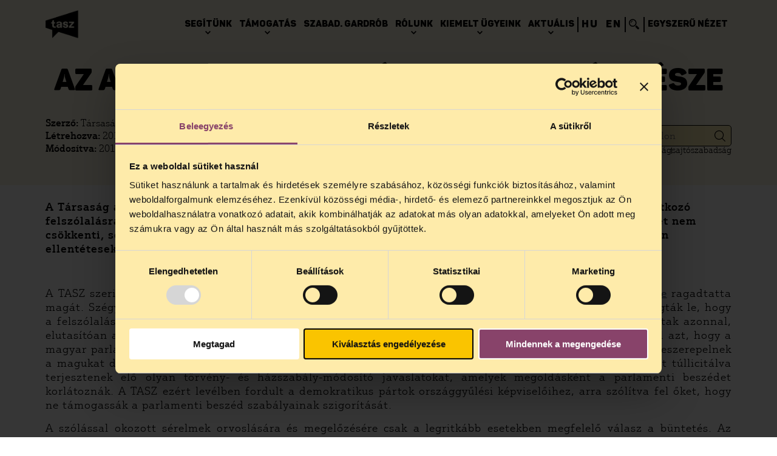

--- FILE ---
content_type: text/html; charset=UTF-8
request_url: https://tasz.hu/cikkek/az-antiszemita-beszed-a-szabadsag-resze/
body_size: 17979
content:
<!DOCTYPE html>
<html lang="hu" >
<head> 
	<meta charset="utf-8">
	<meta name="viewport" content="width=device-width, initial-scale=1">
		<link href="https://tasz.hu/wp-content/uploads/2025/11/TASZ-favikon-logo-barna-e1764172599458.png" rel="shortcut icon" type="image/svg+xml">
	<link href="https://tasz.hu/wp-content/uploads/2025/11/TASZ-favikon-logo-barna-e1764172599458.png" rel="apple-touch-icon">
	<meta name='robots' content='index, follow, max-image-preview:large, max-snippet:-1, max-video-preview:-1' />
<link rel="alternate" hreflang="hu" href="https://tasz.hu/cikkek/az-antiszemita-beszed-a-szabadsag-resze/" />
<link rel="alternate" hreflang="x-default" href="https://tasz.hu/cikkek/az-antiszemita-beszed-a-szabadsag-resze/" />

<!-- Google Tag Manager for WordPress by gtm4wp.com -->
<script data-cfasync="false" data-pagespeed-no-defer>
	var gtm4wp_datalayer_name = "dataLayer";
	var dataLayer = dataLayer || [];
	const gtm4wp_use_sku_instead = 0;
	const gtm4wp_currency = 'HUF';
	const gtm4wp_product_per_impression = 10;
	const gtm4wp_clear_ecommerce = false;
	const gtm4wp_datalayer_max_timeout = 2000;

	const gtm4wp_scrollerscript_debugmode         = false;
	const gtm4wp_scrollerscript_callbacktime      = 100;
	const gtm4wp_scrollerscript_readerlocation    = 150;
	const gtm4wp_scrollerscript_contentelementid  = "content";
	const gtm4wp_scrollerscript_scannertime       = 60;
</script>
<!-- End Google Tag Manager for WordPress by gtm4wp.com -->
	<!-- This site is optimized with the Yoast SEO plugin v26.6 - https://yoast.com/wordpress/plugins/seo/ -->
	<link rel="canonical" href="https://tasz.hu/cikkek/az-antiszemita-beszed-a-szabadsag-resze/" />
	<meta property="og:locale" content="hu_HU" />
	<meta property="og:type" content="article" />
	<meta property="og:title" content="Az antiszemita beszéd a szabadság része | tasz" />
	<meta property="og:description" content="A Társaság a Szabadságjogokért szerint az Országgyűlésben a magyar zsidó képviselők összeírására vonatkozó felszólalásra nem a büntetés a megfelelő reakció. A parlamenti beszéd szankcionálása sem az előítéleteket nem csökkenti, sem a demokratikus és toleráns közbeszéd elterjedését nem mozdítja elő. Hatásai ezekkel éppen ellentétesek." />
	<meta property="og:url" content="https://tasz.hu/cikkek/az-antiszemita-beszed-a-szabadsag-resze/" />
	<meta property="og:site_name" content="tasz" />
	<meta property="article:publisher" content="https://www.facebook.com/atasz" />
	<meta property="article:modified_time" content="2018-02-08T11:13:53+00:00" />
	<meta name="twitter:card" content="summary_large_image" />
	<script type="application/ld+json" class="yoast-schema-graph">{"@context":"https://schema.org","@graph":[{"@type":"WebPage","@id":"https://tasz.hu/cikkek/az-antiszemita-beszed-a-szabadsag-resze/","url":"https://tasz.hu/cikkek/az-antiszemita-beszed-a-szabadsag-resze/","name":"Az antiszemita beszéd a szabadság része | tasz","isPartOf":{"@id":"https://tasz.hu/#website"},"datePublished":"2012-12-01T10:40:12+00:00","dateModified":"2018-02-08T11:13:53+00:00","breadcrumb":{"@id":"https://tasz.hu/cikkek/az-antiszemita-beszed-a-szabadsag-resze/#breadcrumb"},"inLanguage":"hu","potentialAction":[{"@type":"ReadAction","target":["https://tasz.hu/cikkek/az-antiszemita-beszed-a-szabadsag-resze/"]}]},{"@type":"BreadcrumbList","@id":"https://tasz.hu/cikkek/az-antiszemita-beszed-a-szabadsag-resze/#breadcrumb","itemListElement":[{"@type":"ListItem","position":1,"name":"Kezdőlap","item":"https://tasz.hu/"},{"@type":"ListItem","position":2,"name":"Cikkek","item":"https://tasz.hu/cikkek/"},{"@type":"ListItem","position":3,"name":"Az antiszemita beszéd a szabadság része"}]},{"@type":"WebSite","@id":"https://tasz.hu/#website","url":"https://tasz.hu/","name":"Társaság a Szabadságjogokért","description":"Társaság a Szabadságjogokért","publisher":{"@id":"https://tasz.hu/#organization"},"alternateName":"TASZ","potentialAction":[{"@type":"SearchAction","target":{"@type":"EntryPoint","urlTemplate":"https://tasz.hu/?s={search_term_string}"},"query-input":{"@type":"PropertyValueSpecification","valueRequired":true,"valueName":"search_term_string"}}],"inLanguage":"hu"},{"@type":"Organization","@id":"https://tasz.hu/#organization","name":"Társaság a Szabadságjogokért","url":"https://tasz.hu/","logo":{"@type":"ImageObject","inLanguage":"hu","@id":"https://tasz.hu/#/schema/logo/image/","url":"https://tasz.hu/wp-content/uploads/2024/01/taszlogo_sarga.svg","contentUrl":"https://tasz.hu/wp-content/uploads/2024/01/taszlogo_sarga.svg","width":1,"height":1,"caption":"Társaság a Szabadságjogokért"},"image":{"@id":"https://tasz.hu/#/schema/logo/image/"},"sameAs":["https://www.facebook.com/atasz","https://instagram.com/ataszjelenti","https://www.tiktok.com/@ataszjelenti"]}]}</script>
	<!-- / Yoast SEO plugin. -->



<!-- Google Tag Manager for WordPress by gtm4wp.com -->
<!-- GTM Container placement set to automatic -->
<script data-cfasync="false" data-pagespeed-no-defer type="text/javascript">
	var dataLayer_content = {"pagePostType":"cikkek","pagePostType2":"single-cikkek","pagePostAuthor":"pixelranger","browserName":"","browserVersion":"","browserEngineName":"","browserEngineVersion":"","osName":"","osVersion":"","deviceType":"bot","deviceManufacturer":"","deviceModel":""};
	dataLayer.push( dataLayer_content );
</script>
<script data-cfasync="false" data-pagespeed-no-defer type="text/javascript">
(function(w,d,s,l,i){w[l]=w[l]||[];w[l].push({'gtm.start':
new Date().getTime(),event:'gtm.js'});var f=d.getElementsByTagName(s)[0],
j=d.createElement(s),dl=l!='dataLayer'?'&l='+l:'';j.async=true;j.src=
'//www.googletagmanager.com/gtm.js?id='+i+dl;f.parentNode.insertBefore(j,f);
})(window,document,'script','dataLayer','GTM-KXX2BG');
</script>		<script type="text/javascript">
			(function(){
				window.dataLayer = window.dataLayer || [];

				let pxrdatalayer = [];

				pxrdatalayer.forEach(dataPush => {
					dataLayer.push(dataPush);
				});

			})();
		</script>
		
<!-- End Google Tag Manager for WordPress by gtm4wp.com --><link rel="alternate" title="oEmbed (JSON)" type="application/json+oembed" href="https://tasz.hu/wp-json/oembed/1.0/embed?url=https%3A%2F%2Ftasz.hu%2Fcikkek%2Faz-antiszemita-beszed-a-szabadsag-resze%2F" />
<link rel="alternate" title="oEmbed (XML)" type="text/xml+oembed" href="https://tasz.hu/wp-json/oembed/1.0/embed?url=https%3A%2F%2Ftasz.hu%2Fcikkek%2Faz-antiszemita-beszed-a-szabadsag-resze%2F&#038;format=xml" />
<style id='wp-img-auto-sizes-contain-inline-css' type='text/css'>
img:is([sizes=auto i],[sizes^="auto," i]){contain-intrinsic-size:3000px 1500px}
/*# sourceURL=wp-img-auto-sizes-contain-inline-css */
</style>
<link rel='stylesheet' id='xoo-aff-style-css' href='https://tasz.hu/wp-content/plugins/waitlist-woocommerce/xoo-form-fields-fw/assets/css/xoo-aff-style.css?ver=2.0.6' type='text/css' media='all' />
<style id='xoo-aff-style-inline-css' type='text/css'>

.xoo-aff-input-group .xoo-aff-input-icon{
	background-color:  #eee;
	color:  #555;
	max-width: 40px;
	min-width: 40px;
	border-color:  #ccc;
	border-width: 1px;
	font-size: 14px;
}
.xoo-aff-group{
	margin-bottom: 30px;
}

.xoo-aff-group input[type="text"], .xoo-aff-group input[type="password"], .xoo-aff-group input[type="email"], .xoo-aff-group input[type="number"], .xoo-aff-group select, .xoo-aff-group select + .select2, .xoo-aff-group input[type="tel"], .xoo-aff-group input[type="file"]{
	background-color: #fff;
	color: #777;
	border-width: 1px;
	border-color: #cccccc;
	height: 50px;
}


.xoo-aff-group input[type="file"]{
	line-height: calc(50px - 13px);
}



.xoo-aff-group input[type="text"]::placeholder, .xoo-aff-group input[type="password"]::placeholder, .xoo-aff-group input[type="email"]::placeholder, .xoo-aff-group input[type="number"]::placeholder, .xoo-aff-group select::placeholder, .xoo-aff-group input[type="tel"]::placeholder, .xoo-aff-group .select2-selection__rendered, .xoo-aff-group .select2-container--default .select2-selection--single .select2-selection__rendered, .xoo-aff-group input[type="file"]::placeholder, .xoo-aff-group input::file-selector-button{
	color: #777;
}

.xoo-aff-group input[type="text"]:focus, .xoo-aff-group input[type="password"]:focus, .xoo-aff-group input[type="email"]:focus, .xoo-aff-group input[type="number"]:focus, .xoo-aff-group select:focus, .xoo-aff-group select + .select2:focus, .xoo-aff-group input[type="tel"]:focus, .xoo-aff-group input[type="file"]:focus{
	background-color: #ededed;
	color: #000;
}

[placeholder]:focus::-webkit-input-placeholder{
	color: #000!important;
}


.xoo-aff-input-icon + input[type="text"], .xoo-aff-input-icon + input[type="password"], .xoo-aff-input-icon + input[type="email"], .xoo-aff-input-icon + input[type="number"], .xoo-aff-input-icon + select, .xoo-aff-input-icon + select + .select2,  .xoo-aff-input-icon + input[type="tel"], .xoo-aff-input-icon + input[type="file"]{
	border-bottom-left-radius: 0;
	border-top-left-radius: 0;
}


/*# sourceURL=xoo-aff-style-inline-css */
</style>
<link rel='stylesheet' id='xoo-aff-font-awesome5-css' href='https://tasz.hu/wp-content/plugins/waitlist-woocommerce/xoo-form-fields-fw/lib/fontawesome5/css/all.min.css?ver=6.9' type='text/css' media='all' />
<style id='wp-emoji-styles-inline-css' type='text/css'>

	img.wp-smiley, img.emoji {
		display: inline !important;
		border: none !important;
		box-shadow: none !important;
		height: 1em !important;
		width: 1em !important;
		margin: 0 0.07em !important;
		vertical-align: -0.1em !important;
		background: none !important;
		padding: 0 !important;
	}
/*# sourceURL=wp-emoji-styles-inline-css */
</style>
<link rel='stylesheet' id='wp-block-library-css' href='https://tasz.hu/wp-includes/css/dist/block-library/style.min.css?ver=6.9' type='text/css' media='all' />
<link rel='stylesheet' id='wc-blocks-style-css' href='https://tasz.hu/wp-content/plugins/woocommerce/assets/client/blocks/wc-blocks.css?ver=wc-10.4.3' type='text/css' media='all' />
<style id='global-styles-inline-css' type='text/css'>
:root{--wp--preset--aspect-ratio--square: 1;--wp--preset--aspect-ratio--4-3: 4/3;--wp--preset--aspect-ratio--3-4: 3/4;--wp--preset--aspect-ratio--3-2: 3/2;--wp--preset--aspect-ratio--2-3: 2/3;--wp--preset--aspect-ratio--16-9: 16/9;--wp--preset--aspect-ratio--9-16: 9/16;--wp--preset--color--black: #000000;--wp--preset--color--cyan-bluish-gray: #abb8c3;--wp--preset--color--white: #ffffff;--wp--preset--color--pale-pink: #f78da7;--wp--preset--color--vivid-red: #cf2e2e;--wp--preset--color--luminous-vivid-orange: #ff6900;--wp--preset--color--luminous-vivid-amber: #fcb900;--wp--preset--color--light-green-cyan: #7bdcb5;--wp--preset--color--vivid-green-cyan: #00d084;--wp--preset--color--pale-cyan-blue: #8ed1fc;--wp--preset--color--vivid-cyan-blue: #0693e3;--wp--preset--color--vivid-purple: #9b51e0;--wp--preset--gradient--vivid-cyan-blue-to-vivid-purple: linear-gradient(135deg,rgb(6,147,227) 0%,rgb(155,81,224) 100%);--wp--preset--gradient--light-green-cyan-to-vivid-green-cyan: linear-gradient(135deg,rgb(122,220,180) 0%,rgb(0,208,130) 100%);--wp--preset--gradient--luminous-vivid-amber-to-luminous-vivid-orange: linear-gradient(135deg,rgb(252,185,0) 0%,rgb(255,105,0) 100%);--wp--preset--gradient--luminous-vivid-orange-to-vivid-red: linear-gradient(135deg,rgb(255,105,0) 0%,rgb(207,46,46) 100%);--wp--preset--gradient--very-light-gray-to-cyan-bluish-gray: linear-gradient(135deg,rgb(238,238,238) 0%,rgb(169,184,195) 100%);--wp--preset--gradient--cool-to-warm-spectrum: linear-gradient(135deg,rgb(74,234,220) 0%,rgb(151,120,209) 20%,rgb(207,42,186) 40%,rgb(238,44,130) 60%,rgb(251,105,98) 80%,rgb(254,248,76) 100%);--wp--preset--gradient--blush-light-purple: linear-gradient(135deg,rgb(255,206,236) 0%,rgb(152,150,240) 100%);--wp--preset--gradient--blush-bordeaux: linear-gradient(135deg,rgb(254,205,165) 0%,rgb(254,45,45) 50%,rgb(107,0,62) 100%);--wp--preset--gradient--luminous-dusk: linear-gradient(135deg,rgb(255,203,112) 0%,rgb(199,81,192) 50%,rgb(65,88,208) 100%);--wp--preset--gradient--pale-ocean: linear-gradient(135deg,rgb(255,245,203) 0%,rgb(182,227,212) 50%,rgb(51,167,181) 100%);--wp--preset--gradient--electric-grass: linear-gradient(135deg,rgb(202,248,128) 0%,rgb(113,206,126) 100%);--wp--preset--gradient--midnight: linear-gradient(135deg,rgb(2,3,129) 0%,rgb(40,116,252) 100%);--wp--preset--font-size--small: 13px;--wp--preset--font-size--medium: 20px;--wp--preset--font-size--large: 36px;--wp--preset--font-size--x-large: 42px;--wp--preset--spacing--20: 0.44rem;--wp--preset--spacing--30: 0.67rem;--wp--preset--spacing--40: 1rem;--wp--preset--spacing--50: 1.5rem;--wp--preset--spacing--60: 2.25rem;--wp--preset--spacing--70: 3.38rem;--wp--preset--spacing--80: 5.06rem;--wp--preset--shadow--natural: 6px 6px 9px rgba(0, 0, 0, 0.2);--wp--preset--shadow--deep: 12px 12px 50px rgba(0, 0, 0, 0.4);--wp--preset--shadow--sharp: 6px 6px 0px rgba(0, 0, 0, 0.2);--wp--preset--shadow--outlined: 6px 6px 0px -3px rgb(255, 255, 255), 6px 6px rgb(0, 0, 0);--wp--preset--shadow--crisp: 6px 6px 0px rgb(0, 0, 0);}:where(.is-layout-flex){gap: 0.5em;}:where(.is-layout-grid){gap: 0.5em;}body .is-layout-flex{display: flex;}.is-layout-flex{flex-wrap: wrap;align-items: center;}.is-layout-flex > :is(*, div){margin: 0;}body .is-layout-grid{display: grid;}.is-layout-grid > :is(*, div){margin: 0;}:where(.wp-block-columns.is-layout-flex){gap: 2em;}:where(.wp-block-columns.is-layout-grid){gap: 2em;}:where(.wp-block-post-template.is-layout-flex){gap: 1.25em;}:where(.wp-block-post-template.is-layout-grid){gap: 1.25em;}.has-black-color{color: var(--wp--preset--color--black) !important;}.has-cyan-bluish-gray-color{color: var(--wp--preset--color--cyan-bluish-gray) !important;}.has-white-color{color: var(--wp--preset--color--white) !important;}.has-pale-pink-color{color: var(--wp--preset--color--pale-pink) !important;}.has-vivid-red-color{color: var(--wp--preset--color--vivid-red) !important;}.has-luminous-vivid-orange-color{color: var(--wp--preset--color--luminous-vivid-orange) !important;}.has-luminous-vivid-amber-color{color: var(--wp--preset--color--luminous-vivid-amber) !important;}.has-light-green-cyan-color{color: var(--wp--preset--color--light-green-cyan) !important;}.has-vivid-green-cyan-color{color: var(--wp--preset--color--vivid-green-cyan) !important;}.has-pale-cyan-blue-color{color: var(--wp--preset--color--pale-cyan-blue) !important;}.has-vivid-cyan-blue-color{color: var(--wp--preset--color--vivid-cyan-blue) !important;}.has-vivid-purple-color{color: var(--wp--preset--color--vivid-purple) !important;}.has-black-background-color{background-color: var(--wp--preset--color--black) !important;}.has-cyan-bluish-gray-background-color{background-color: var(--wp--preset--color--cyan-bluish-gray) !important;}.has-white-background-color{background-color: var(--wp--preset--color--white) !important;}.has-pale-pink-background-color{background-color: var(--wp--preset--color--pale-pink) !important;}.has-vivid-red-background-color{background-color: var(--wp--preset--color--vivid-red) !important;}.has-luminous-vivid-orange-background-color{background-color: var(--wp--preset--color--luminous-vivid-orange) !important;}.has-luminous-vivid-amber-background-color{background-color: var(--wp--preset--color--luminous-vivid-amber) !important;}.has-light-green-cyan-background-color{background-color: var(--wp--preset--color--light-green-cyan) !important;}.has-vivid-green-cyan-background-color{background-color: var(--wp--preset--color--vivid-green-cyan) !important;}.has-pale-cyan-blue-background-color{background-color: var(--wp--preset--color--pale-cyan-blue) !important;}.has-vivid-cyan-blue-background-color{background-color: var(--wp--preset--color--vivid-cyan-blue) !important;}.has-vivid-purple-background-color{background-color: var(--wp--preset--color--vivid-purple) !important;}.has-black-border-color{border-color: var(--wp--preset--color--black) !important;}.has-cyan-bluish-gray-border-color{border-color: var(--wp--preset--color--cyan-bluish-gray) !important;}.has-white-border-color{border-color: var(--wp--preset--color--white) !important;}.has-pale-pink-border-color{border-color: var(--wp--preset--color--pale-pink) !important;}.has-vivid-red-border-color{border-color: var(--wp--preset--color--vivid-red) !important;}.has-luminous-vivid-orange-border-color{border-color: var(--wp--preset--color--luminous-vivid-orange) !important;}.has-luminous-vivid-amber-border-color{border-color: var(--wp--preset--color--luminous-vivid-amber) !important;}.has-light-green-cyan-border-color{border-color: var(--wp--preset--color--light-green-cyan) !important;}.has-vivid-green-cyan-border-color{border-color: var(--wp--preset--color--vivid-green-cyan) !important;}.has-pale-cyan-blue-border-color{border-color: var(--wp--preset--color--pale-cyan-blue) !important;}.has-vivid-cyan-blue-border-color{border-color: var(--wp--preset--color--vivid-cyan-blue) !important;}.has-vivid-purple-border-color{border-color: var(--wp--preset--color--vivid-purple) !important;}.has-vivid-cyan-blue-to-vivid-purple-gradient-background{background: var(--wp--preset--gradient--vivid-cyan-blue-to-vivid-purple) !important;}.has-light-green-cyan-to-vivid-green-cyan-gradient-background{background: var(--wp--preset--gradient--light-green-cyan-to-vivid-green-cyan) !important;}.has-luminous-vivid-amber-to-luminous-vivid-orange-gradient-background{background: var(--wp--preset--gradient--luminous-vivid-amber-to-luminous-vivid-orange) !important;}.has-luminous-vivid-orange-to-vivid-red-gradient-background{background: var(--wp--preset--gradient--luminous-vivid-orange-to-vivid-red) !important;}.has-very-light-gray-to-cyan-bluish-gray-gradient-background{background: var(--wp--preset--gradient--very-light-gray-to-cyan-bluish-gray) !important;}.has-cool-to-warm-spectrum-gradient-background{background: var(--wp--preset--gradient--cool-to-warm-spectrum) !important;}.has-blush-light-purple-gradient-background{background: var(--wp--preset--gradient--blush-light-purple) !important;}.has-blush-bordeaux-gradient-background{background: var(--wp--preset--gradient--blush-bordeaux) !important;}.has-luminous-dusk-gradient-background{background: var(--wp--preset--gradient--luminous-dusk) !important;}.has-pale-ocean-gradient-background{background: var(--wp--preset--gradient--pale-ocean) !important;}.has-electric-grass-gradient-background{background: var(--wp--preset--gradient--electric-grass) !important;}.has-midnight-gradient-background{background: var(--wp--preset--gradient--midnight) !important;}.has-small-font-size{font-size: var(--wp--preset--font-size--small) !important;}.has-medium-font-size{font-size: var(--wp--preset--font-size--medium) !important;}.has-large-font-size{font-size: var(--wp--preset--font-size--large) !important;}.has-x-large-font-size{font-size: var(--wp--preset--font-size--x-large) !important;}
/*# sourceURL=global-styles-inline-css */
</style>

<style id='classic-theme-styles-inline-css' type='text/css'>
/*! This file is auto-generated */
.wp-block-button__link{color:#fff;background-color:#32373c;border-radius:9999px;box-shadow:none;text-decoration:none;padding:calc(.667em + 2px) calc(1.333em + 2px);font-size:1.125em}.wp-block-file__button{background:#32373c;color:#fff;text-decoration:none}
/*# sourceURL=/wp-includes/css/classic-themes.min.css */
</style>
<link rel='stylesheet' id='woocommerce-layout-css' href='https://tasz.hu/wp-content/plugins/woocommerce/assets/css/woocommerce-layout.css?ver=10.4.3' type='text/css' media='all' />
<link rel='stylesheet' id='woocommerce-smallscreen-css' href='https://tasz.hu/wp-content/plugins/woocommerce/assets/css/woocommerce-smallscreen.css?ver=10.4.3' type='text/css' media='only screen and (max-width: 768px)' />
<link rel='stylesheet' id='woocommerce-general-css' href='https://tasz.hu/wp-content/plugins/woocommerce/assets/css/woocommerce.css?ver=10.4.3' type='text/css' media='all' />
<style id='woocommerce-inline-inline-css' type='text/css'>
.woocommerce form .form-row .required { visibility: visible; }
/*# sourceURL=woocommerce-inline-inline-css */
</style>
<link rel='stylesheet' id='xoo-wl-style-css' href='https://tasz.hu/wp-content/plugins/waitlist-woocommerce/assets/css/xoo-wl-style.css?ver=2.8.4' type='text/css' media='all' />
<style id='xoo-wl-style-inline-css' type='text/css'>

			button.xoo-wl-action-btn{
				background-color: #333;
				color: #fff;
				padding: 10px;
			}
			button.xoo-wl-submit-btn{
				max-width: 300px;
			}
			button.xoo-wl-open-form-btn{
				max-width: 300px;
			}
			.xoo-wl-inmodal{
				max-width: 800px;
				max-height: 600px;
			}
		
			.xoo-wl-sidebar{
				background-image: url(https://tasz.hu/wp-content/uploads/2024/01/megafon.png);
				min-width: 40%;
			}
				.xoo-wl-modal:before {
				    content: '';
				    display: inline-block;
				    height: 100%;
				    vertical-align: middle;
				    margin-right: -0.25em;
				}
			
/*# sourceURL=xoo-wl-style-inline-css */
</style>
<link rel='stylesheet' id='xoo-wl-fonts-css' href='https://tasz.hu/wp-content/plugins/waitlist-woocommerce/assets/css/xoo-wl-fonts.css?ver=2.8.4' type='text/css' media='all' />
<link rel='stylesheet' id='pxrthm-icofont-css' href='https://tasz.hu/wp-content/themes/pxrthm/assets/fonts/IcoFont/icofont.min.css?ver=1.0.11694506523' type='text/css' media='all' />
<link rel='stylesheet' id='pxrthm-justuspro-css' href='https://tasz.hu/wp-content/themes/pxrthm/assets/fonts/JustusPro/JustusPro.css?ver=1.0.11706023054' type='text/css' media='all' />
<link rel='stylesheet' id='pxrthm-panton-css' href='https://tasz.hu/wp-content/themes/pxrthm/assets/fonts/Panton/Panton.css?ver=1.0.11696254280' type='text/css' media='all' />
<link rel='stylesheet' id='pxrthm-bootstrap-datetimepicker-css' href='https://tasz.hu/wp-content/themes/pxrthm/assets/css/vendor/bootstrap-datetimepicker.css?ver=1.0.11707220443' type='text/css' media='all' />
<link rel='stylesheet' id='pxrthm-swiper-css' href='https://tasz.hu/wp-content/themes/pxrthm/assets/css/vendor/swiper-bundle.min.css?ver=10.3.1499162500' type='text/css' media='all' />
<link rel='stylesheet' id='pxrthm-section-backgrounds-css' href='https://tasz.hu/wp-content/themes/pxrthm/assets/css/section_backgrounds.css?ver=1.0.11706110037' type='text/css' media='all' />
<link rel='stylesheet' id='pxrthm-style-css' href='https://tasz.hu/wp-content/themes/pxrthm/style.css?ver=1.0.11755525621' type='text/css' media='all' />
<link rel='stylesheet' id='pxrthm-desktop-css' href='https://tasz.hu/wp-content/themes/pxrthm/assets/css/desktop.css?ver=1.0.11755525524' type='text/css' media='all' />
<link rel='stylesheet' id='pxrthm-tablet-css' href='https://tasz.hu/wp-content/themes/pxrthm/assets/css/tablet.css?ver=1.0.11755525684' type='text/css' media='all' />
<link rel='stylesheet' id='pxrthm-mobile-css' href='https://tasz.hu/wp-content/themes/pxrthm/assets/css/mobile.css?ver=1.0.11755525942' type='text/css' media='all' />
<link rel='stylesheet' id='pxrthm-accessibility-css' href='https://tasz.hu/wp-content/themes/pxrthm/assets/css/accessibility.css?ver=1.0.11706874191' type='text/css' media='all' />
<link rel='stylesheet' id='pxrthm-accessibility2-css' href='https://tasz.hu/wp-content/themes/pxrthm/assets/css/pxrthm-accessibility.css?ver=1.0.11717422212' type='text/css' media='all' />
<link rel='stylesheet' id='pxr-vue-app-vendors-css' href='https://tasz.hu/wp-content/themes/pxrthm/assets/css/pxrthm-vue-app-vendors.css?ver=1.0.11701347827' type='text/css' media='all' />
<link rel='stylesheet' id='pxr-vue-app-css' href='https://tasz.hu/wp-content/themes/pxrthm/assets/css/pxrthm-vue-app.css?ver=1.0.11701347827' type='text/css' media='all' />
<link rel='stylesheet' id='pmnfac-front-css' href='https://tasz.hu/wp-content/plugins/ninja-forms-advanced-checkout/assets/css/pmnfac-front.css?ver=3.0.3.1751464932' type='text/css' media='all' />
<link rel='stylesheet' id='pxrut-jquery-ui-css' href='https://tasz.hu/wp-content/plugins/pxr-utilities//assets/js/vendor/jquery-ui/jquery-ui.min.css?ver=1.12.11767201349' type='text/css' media='all' />
<link rel='stylesheet' id='pxrut-jquery-ui-structure-css' href='https://tasz.hu/wp-content/plugins/pxr-utilities//assets/js/vendor/jquery-ui/jquery-ui.structure.min.css?ver=1.12.11767201349' type='text/css' media='all' />
<link rel='stylesheet' id='pxrut-jquery-ui-theme-css' href='https://tasz.hu/wp-content/plugins/pxr-utilities//assets/js/vendor/jquery-ui/jquery-ui.theme.min.css?ver=1.12.11767201349' type='text/css' media='all' />
<link rel='stylesheet' id='pxrut-select2-css' href='https://tasz.hu/wp-content/plugins/pxr-utilities//assets/css/vendor/select2.min.css?ver=4.1.0-rc.01767201349' type='text/css' media='all' />
<link rel='stylesheet' id='pxrut-timepicker-css' href='https://tasz.hu/wp-content/plugins/pxr-utilities//assets/js/vendor/jquery-ui/jquery-ui-timepicker-addon.css?ver=1.12.11767201349' type='text/css' media='all' />
<link rel='stylesheet' id='pxrut-chosen-css' href='https://tasz.hu/wp-content/plugins/pxr-utilities/assets/css/vendor/chosen.css?ver=1.2.6.1767201349' type='text/css' media='all' />
<link rel='stylesheet' id='pxrut-bootstrap-datetimepicker-css' href='https://tasz.hu/wp-content/plugins/pxr-utilities/assets/css/vendor/bootstrap-datetimepicker.css?ver=1.1.1.1767201349' type='text/css' media='all' />
<link rel='stylesheet' id='pxrut-css' href='https://tasz.hu/wp-content/plugins/pxr-utilities/assets/css/pxrut.css?ver=1.2.6.1767201349' type='text/css' media='all' />
<link rel='stylesheet' id='pxrut-forms-css' href='https://tasz.hu/wp-content/plugins/pxr-utilities/assets/css/pxrut-forms.css?ver=1.2.6.1767201349' type='text/css' media='all' />
<script type="text/javascript" src="https://ajax.googleapis.com/ajax/libs/jquery/3.6.0/jquery.min.js?ver=3.6.0" id="jquery-js"></script>
<script type="text/javascript" id="file_uploads_nfpluginsettings-js-extra">
/* <![CDATA[ */
var params = {"clearLogRestUrl":"https://tasz.hu/wp-json/nf-file-uploads/debug-log/delete-all","clearLogButtonId":"file_uploads_clear_debug_logger","downloadLogRestUrl":"https://tasz.hu/wp-json/nf-file-uploads/debug-log/get-all","downloadLogButtonId":"file_uploads_download_debug_logger"};
//# sourceURL=file_uploads_nfpluginsettings-js-extra
/* ]]> */
</script>
<script type="text/javascript" src="https://tasz.hu/wp-content/plugins/ninja-forms-uploads/assets/js/nfpluginsettings.js?ver=3.3.16" id="file_uploads_nfpluginsettings-js"></script>
<script type="text/javascript" id="wpml-cookie-js-extra">
/* <![CDATA[ */
var wpml_cookies = {"wp-wpml_current_language":{"value":"hu","expires":1,"path":"/"}};
var wpml_cookies = {"wp-wpml_current_language":{"value":"hu","expires":1,"path":"/"}};
//# sourceURL=wpml-cookie-js-extra
/* ]]> */
</script>
<script type="text/javascript" src="https://tasz.hu/wp-content/plugins/sitepress-multilingual-cms/res/js/cookies/language-cookie.js?ver=4.6.6" id="wpml-cookie-js"></script>
<script type="text/javascript" id="xoo-aff-js-js-extra">
/* <![CDATA[ */
var xoo_aff_localize = {"adminurl":"https://tasz.hu/wp-admin/admin-ajax.php","password_strength":{"min_password_strength":3,"i18n_password_error":"K\u00e9rj\u00fck er\u0151sebb jelsz\u00f3t adjon meg.","i18n_password_hint":"Tan\u00e1cs: A jelsz\u00f3 legal\u00e1bb 12 karakter hossz\u00fas\u00e1g\u00fa legyen. A nehezebb kital\u00e1lhat\u00f3s\u00e1g \u00e9rdek\u00e9ben tartalmazzon kis \u00e9s nagy bet\u0171ket, sz\u00e1mokat \u00e9s k\u00fcl\u00f6nf\u00e9le k\u00fcl\u00f6nleges karaktereket, mint pl.:  ! &quot; ? $ % ^ &amp; )."}};
//# sourceURL=xoo-aff-js-js-extra
/* ]]> */
</script>
<script type="text/javascript" src="https://tasz.hu/wp-content/plugins/waitlist-woocommerce/xoo-form-fields-fw/assets/js/xoo-aff-js.js?ver=2.0.6" id="xoo-aff-js-js" defer="defer" data-wp-strategy="defer"></script>
<script type="text/javascript" src="https://tasz.hu/wp-content/plugins/woocommerce/assets/js/jquery-blockui/jquery.blockUI.min.js?ver=2.7.0-wc.10.4.3" id="wc-jquery-blockui-js" defer="defer" data-wp-strategy="defer"></script>
<script type="text/javascript" id="wc-add-to-cart-js-extra">
/* <![CDATA[ */
var wc_add_to_cart_params = {"ajax_url":"/wp-admin/admin-ajax.php","wc_ajax_url":"/?wc-ajax=%%endpoint%%","i18n_view_cart":"Kos\u00e1r","cart_url":"https://tasz.hu/kosar/","is_cart":"","cart_redirect_after_add":"no"};
//# sourceURL=wc-add-to-cart-js-extra
/* ]]> */
</script>
<script type="text/javascript" src="https://tasz.hu/wp-content/plugins/woocommerce/assets/js/frontend/add-to-cart.min.js?ver=10.4.3" id="wc-add-to-cart-js" defer="defer" data-wp-strategy="defer"></script>
<script type="text/javascript" src="https://tasz.hu/wp-content/plugins/woocommerce/assets/js/js-cookie/js.cookie.min.js?ver=2.1.4-wc.10.4.3" id="wc-js-cookie-js" defer="defer" data-wp-strategy="defer"></script>
<script type="text/javascript" id="woocommerce-js-extra">
/* <![CDATA[ */
var woocommerce_params = {"ajax_url":"/wp-admin/admin-ajax.php","wc_ajax_url":"/?wc-ajax=%%endpoint%%","i18n_password_show":"Jelsz\u00f3 megjelen\u00edt\u00e9se","i18n_password_hide":"Jelsz\u00f3 elrejt\u00e9se"};
//# sourceURL=woocommerce-js-extra
/* ]]> */
</script>
<script type="text/javascript" src="https://tasz.hu/wp-content/plugins/woocommerce/assets/js/frontend/woocommerce.min.js?ver=10.4.3" id="woocommerce-js" defer="defer" data-wp-strategy="defer"></script>
<script type="text/javascript" src="https://tasz.hu/wp-content/plugins/duracelltomi-google-tag-manager/dist/js/analytics-talk-content-tracking.js?ver=1.22.3" id="gtm4wp-scroll-tracking-js"></script>
<link rel="https://api.w.org/" href="https://tasz.hu/wp-json/" /><link rel="EditURI" type="application/rsd+xml" title="RSD" href="https://tasz.hu/xmlrpc.php?rsd" />
<meta name="generator" content="WordPress 6.9" />
<meta name="generator" content="WooCommerce 10.4.3" />
<link rel='shortlink' href='https://tasz.hu/?p=4672' />
<meta name="generator" content="WPML ver:4.6.6 stt:1,23;" />
<!-- Google site verification - Google for WooCommerce -->
<meta name="google-site-verification" content="BGAcoY61SkUOQ4B0TzFB75cWmWYoisqC7vyWrdAM-tU" />
	<noscript><style>.woocommerce-product-gallery{ opacity: 1 !important; }</style></noscript>
	<link rel="icon" href="https://tasz.hu/wp-content/uploads/2025/11/TASZ-favikon-logo-barna-e1764172599458.png" sizes="32x32" />
<link rel="icon" href="https://tasz.hu/wp-content/uploads/2025/11/TASZ-favikon-logo-barna-e1764172599458.png" sizes="192x192" />
<link rel="apple-touch-icon" href="https://tasz.hu/wp-content/uploads/2025/11/TASZ-favikon-logo-barna-e1764172599458.png" />
<meta name="msapplication-TileImage" content="https://tasz.hu/wp-content/uploads/2025/11/TASZ-favikon-logo-barna-e1764172599458.png" />
<script>
    // Create BP element on the window
    window["bp"] = window["bp"] || function () {
        (window["bp"].q = window["bp"].q || []).push(arguments);
    };
    window["bp"].l = 1 * new Date();
    // Insert a script tag on the top of the head to load bp.js
    scriptElement = document.createElement("script");
    firstScript = document.getElementsByTagName("script")[0];
    scriptElement.async = true;
    scriptElement.src = 'https://pixel.barion.com/bp.js';
    firstScript.parentNode.insertBefore(scriptElement, firstScript);
    window['barion_pixel_id'] = 'BP-81qk7oA0rx-46';            
    // Send init event
    bp('init', 'addBarionPixelId', window['barion_pixel_id']);
</script>
<noscript>
    <img height="1" width="1" style="display:none" alt="Barion Pixel" src="https://pixel.barion.com/a.gif?ba_pixel_id='BP-81qk7oA0rx-46'&ev=contentView&noscript=1">
</noscript>
		<!-- Global site tag (gtag.js) - Google Ads: AW-959159118 - Google for WooCommerce -->
		<script async src="https://www.googletagmanager.com/gtag/js?id=AW-959159118"></script>
		<script>
			window.dataLayer = window.dataLayer || [];
			function gtag() { dataLayer.push(arguments); }
			gtag( 'consent', 'default', {
				analytics_storage: 'denied',
				ad_storage: 'denied',
				ad_user_data: 'denied',
				ad_personalization: 'denied',
				region: ['AT', 'BE', 'BG', 'HR', 'CY', 'CZ', 'DK', 'EE', 'FI', 'FR', 'DE', 'GR', 'HU', 'IS', 'IE', 'IT', 'LV', 'LI', 'LT', 'LU', 'MT', 'NL', 'NO', 'PL', 'PT', 'RO', 'SK', 'SI', 'ES', 'SE', 'GB', 'CH'],
				wait_for_update: 500,
			} );
			gtag('js', new Date());
			gtag('set', 'developer_id.dOGY3NW', true);
			gtag("config", "AW-959159118", { "groups": "GLA", "send_page_view": false });		</script>

			<title>TASZ | Az antiszemita beszéd a szabadság része</title>
	<!-- Guidebot --><!-- /Guidebot -->
</head>
<body class="body wp-singular cikkek-template-default single single-cikkek postid-4672 wp-theme-pxrthm theme-pxrthm woocommerce-no-js">
	<div class="preloader" style="position: fixed; top: 0px; left: 0px; width: 100%; height: 100%; z-index: 10000; background-color: #fff; visibility: visible; opacity: 1;"></div>
	<div class="site_wrapper">
				<nav class="menu_container -dark">
			<a class="logo_container" href="https://tasz.hu">
								<div class="logo_wrapper" style="background-image: url('https://tasz.hu/wp-content/uploads/2025/11/TASZ-logo_transzparens-fekete-e1764170972637.png')" data-dark-src="https://tasz.hu/wp-content/uploads/2025/11/TASZ-logo_transzparens-fekete-e1764170972637.png" data-src="https://tasz.hu/wp-content/uploads/2025/11/TASZ-logo_transzparens-fekete-e1764170972637.png"></div>
			</a>
			<div class="pxrthm_toggle_menu">
			  <span></span>
			  <span></span>
			  <span></span>
			</div>
			<div class="menu_inner">
				<div class="menu_items_container">
																																	<div class="menu_item has_submenu">
									<div class="menu_title">Segítünk</div>
									<div class="submenu_icon"><i class="icofont-simple-down"></i></div>
																			<div class="submenu">
											<div class="submenu_inner">
																																																																			<a href="https://tasz.hu/tudastar/" class="menu_item submenu_item"  >
																<div class="menu_title">Tudástár</div>
															</a>
																																																																																														<a href="https://tasz.hu/ingyenes-jogsegelyszolgalat/" class="menu_item submenu_item"  >
																<div class="menu_title">Ingyenes jogsegély</div>
															</a>
																																																		</div>
										</div>
																	</div>
																																			<div class="menu_item has_submenu">
									<div class="menu_title">Támogatás</div>
									<div class="submenu_icon"><i class="icofont-simple-down"></i></div>
																			<div class="submenu">
											<div class="submenu_inner">
																																																																			<a href="https://tasz.hu/tamogatas/" class="menu_item submenu_item"  >
																<div class="menu_title">Egyszeri és rendszeres adomány</div>
															</a>
																																																																																														<a href="https://tasz.hu/1-szazalek/" class="menu_item submenu_item"  >
																<div class="menu_title">Adó 1% felajánlás</div>
															</a>
																																																																																														<a href="https://tasz.hu/tamogatasi-modok/#egyeb-modok" class="menu_item submenu_item"  >
																<div class="menu_title">Egyéb adományozási módok</div>
															</a>
																																																		</div>
										</div>
																	</div>
																																												<a href="https://tasz.hu/gardrob" class="menu_item" target="_blank">
										<div class="menu_title">SZABAD. gardrób</div>
									</a>
																																											<div class="menu_item has_submenu">
									<div class="menu_title">Rólunk</div>
									<div class="submenu_icon"><i class="icofont-simple-down"></i></div>
																			<div class="submenu">
											<div class="submenu_inner">
																																																																			<a href="https://tasz.hu/egyenlo-bator-szabad/" class="menu_item submenu_item"  >
																<div class="menu_title">Egyenlő. Bátor. Szabad.</div>
															</a>
																																																																																														<a href="https://tasz.hu/munkatarsak/" class="menu_item submenu_item"  >
																<div class="menu_title">Munkatársak</div>
															</a>
																																																																																														<a href="https://tasz.hu/sikerek-merfoldkovek/" class="menu_item submenu_item"  >
																<div class="menu_title">Sikerek, mérföldkövek</div>
															</a>
																																																																																														<a href="https://tasz.hu/a-tasz-regionalis-programja/" class="menu_item submenu_item"  >
																<div class="menu_title">Regionális Program</div>
															</a>
																																																		</div>
										</div>
																	</div>
																																			<div class="menu_item has_submenu">
									<div class="menu_title">Kiemelt ügyeink</div>
									<div class="submenu_icon"><i class="icofont-simple-down"></i></div>
																			<div class="submenu">
											<div class="submenu_inner">
																																																																			<a href="https://tasz.hu/allami-megfigyelesek" class="menu_item submenu_item" target="_blank" >
																<div class="menu_title">Állami megfigyelések</div>
															</a>
																																																																																														<a href="https://tasz.hu/gyermekvedelem/" class="menu_item submenu_item"  >
																<div class="menu_title">Gyermekvédelem</div>
															</a>
																																																																																														<a href="https://tasz.hu/zold" class="menu_item submenu_item" target="_blank" >
																<div class="menu_title">Környezetvédelem</div>
															</a>
																																																																																														<a href="https://tasz.hu/oktatas/" class="menu_item submenu_item"  >
																<div class="menu_title">Oktatás</div>
															</a>
																																																																																														<a href="https://tasz.hu/valasztasi-jogi-program" class="menu_item submenu_item" target="_blank" >
																<div class="menu_title">Választási jogi program</div>
															</a>
																																																																																														<a href="https://tasz.hu/kampanyaink" class="menu_item submenu_item" target="_blank" >
																<div class="menu_title">Kampányaink</div>
															</a>
																																																		</div>
										</div>
																	</div>
																																			<div class="menu_item has_submenu">
									<div class="menu_title">Aktuális</div>
									<div class="submenu_icon"><i class="icofont-simple-down"></i></div>
																			<div class="submenu">
											<div class="submenu_inner">
																																																																			<a href="https://tasz.hu/hirek" class="menu_item submenu_item" target="_blank" >
																<div class="menu_title">Hírek</div>
															</a>
																																																																																														<a href="https://tasz.hu/dolgozz-a-tasznal" class="menu_item submenu_item" target="_blank" >
																<div class="menu_title">Dolgozz a TASZ-nál</div>
															</a>
																																																		</div>
										</div>
																	</div>
																						</div>
				
													<div class="menu_items_container language_switcher">
													<a href="https://tasz.hu/cikkek/az-antiszemita-beszed-a-szabadsag-resze/" class="menu_item language_switcher_button -active">hu</a>
													<a href="https://tasz.hu/en/" class="menu_item language_switcher_button ">en</a>
											</div>
																	<div class="menu_items_container menu_icons">
						<a href="https://tasz.hu/kereses/" class="menu_item" title="Keresés"><i class="icofont-search-2"></i></a>
											</div>
								<div class="menu_item pxrthm-accessibility-toggle-simple-mode">
					<div class="menu_title">Egyszerű nézet</div>
				</div>
			</div>
		</nav>
		<main class="content_wrapper">																														<section class="section section_pagetitle pxrthm-section pxrthm-section-1  -text-dark" id="section-659ee1c9e4e3e">
	<div class="section_background  -normal  -egg_light_4 "  >
	</div>	<div class="section_inner">
		<div class="title_container">
		
												<h1 class="section_title">Az antiszemita beszéd a szabadság része</h1>
										
			
							<div class="pagetitle_boxes">
					<div class="pagetitle_box -left">
																				<div class="pagetitle_post_info pxrthm-accessible-text"><span>Szerző: </span>Társaság a Szabadságjogokért</div>
							<div class="pagetitle_post_info pxrthm-accessible-text"><span>Létrehozva: </span>2012. december 1, szombat</div>
							<div class="pagetitle_post_info pxrthm-accessible-text"><span>Módosítva: </span>2018. február 8, csütörtök</div>
											</div>
					<div class="pagetitle_box -right">
													<div class="pagesearch_container pxrthm-accessible-text">
								<div class="pagesearch_container_inner">
									<input type="text" class="pagesearch_input" placeholder="Keresés az oldalon"/>
									<div class="pagesearch_button -text-dark"><i class="icofont-search"></i></div>
									<div class="pagesearch_clear -text-dark"><i class="icofont-close"></i></div>
									<div class="pagesearch_results">
										<span class="pagesearch_results_num"></span>
										<div class="pagesearch_prev_result"><i class="icofont-rounded-up"></i></div>
										<div class="pagesearch_next_result"><i class="icofont-rounded-down"></i></div>
									</div>
								</div>
							</div>
																																		<div class="box_labels">
																													
										<a href="https://tasz.hu/cimkek/aktivizmus-reszvetel-a-kozeletben/?pt=cikkek" class="box_label">Aktivizmus, részvétel a közéletben</a>
																														<div class="box_label_separator"></div>
																				
										<a href="https://tasz.hu/cimkek/media/?pt=cikkek" class="box_label">média</a>
																														<div class="box_label_separator"></div>
																				
										<a href="https://tasz.hu/cimkek/sajto-es-szolasszabadsag/?pt=cikkek" class="box_label">Sajtó- és szólásszabadság</a>
																														<div class="box_label_separator"></div>
																				
										<a href="https://tasz.hu/cimkek/sajtoszabadsag/?pt=cikkek" class="box_label">sajtószabadság</a>
																	</div>
																		</div>
				</div>
					</div>
	</div>
</section>																																								<section class="section section_simpletext pxrthm-section pxrthm-section-2  -text-dark" id="section-659ee1c9e4e45">
	<div class="section_background  -normal  -white "  >
	</div>	<div class="section_inner">
		<div class="text_container">
		
						
						
						
							<div class="section_lead"><p><span>A Társaság a Szabadságjogokért szerint az Országgyűlésben a magyar zsidó képviselők összeírására vonatkozó felszólalásra nem a büntetés a megfelelő reakció. A parlamenti beszéd szankcionálása sem az előítéleteket nem csökkenti, sem a demokratikus és toleráns közbeszéd elterjedését nem mozdítja elő. Hatásai ezekkel éppen ellentétesek.</span></p>
</div>
						
						
								</div>
	</div>
</section>																																								<section class="section section_simpletext pxrthm-section pxrthm-section-3  -text-dark" id="section-659ee1c9e4eae">
	<div class="section_background  -normal  -white "  >
	</div>	<div class="section_inner">
		<div class="text_container">
		
						
						
						
						
							<div class="section_text -column_1"><p style="text-align: justify;"><span style="text-align: justify;">A TASZ szerint az antiszemita beszéd aljas és ostoba dolog. Szégyen, hogy egy parlamenti képviselő </span><a href="http://www.parlament.hu/naplo39/241/n241_0098.htm" style="text-align: justify;">ilyesmire</a><span style="text-align: justify;"> ragadtatta magát. Szégyen azonban az is, hogy mondandóját zavartalanul befejezhette, hogy képviselőtársai nem hurrogták le, hogy a felszólalással érintett </span><a href="http://www.parlament.hu/naplo39/241/n241_0100.htm" style="text-align: justify;">államtitkár</a><span style="text-align: justify;"> nem kérte ki magának, hogy a parlamenti pártok képviselői nem reagáltak azonnal, elutasítóan a felvetésére. Szégyen az is, hogy a vitát vezető elnök nem utasította rendre, világossá téve ezzel azt, hogy a magyar parlamentben az ilyen beszéd elfogadhatatlan, a demokratikus normákkal összeegyeztethetetlen. És leszerepelnek a magukat demokratikusnak nevező parlamenti pártok is, kormányoldal és ellenzék egyaránt, amikor egymást túllicitálva terjesztenek elő olyan törvény- és házszabály-módosító javaslatokat, amelyek megoldásként a parlamenti beszédet korlátoznák. A TASZ ezért levélben fordult a demokratikus pártok országgyűlési képviselőihez, arra szólítva fel őket, hogy ne támogassák a parlamenti beszéd szabályainak szigorítását.</span></p>
<p style="text-align: justify;"><span style="text-align: justify;">A szólással okozott sérelmek orvoslására és megelőzésére csak a legritkább esetekben megfelelő válasz a büntetés. Az uszítás esetén a tilalom indokolt, csakhogy jelen esetben nem uszítás történt. Az elfogadhatatlan és antidemokratikus véleményekkel szemben az elutasítás azonnali és határozott kinyilvánítása a megfelelő eszköz &ndash; ennél egyszerűbb és hatékonyabb reakció, és a parlamentnél alkalmasabb fórum erre nincs. Így lehet egyértelművé tenni a választópolgárok számára, hogy melyik párt milyen értékrendet vall, mennyire fontos a kirekesztés, az előítélet, az antiszemitizmus, a rasszizmus, a homofóbia elleni harc.</span></p>
<p style="text-align: justify;"><span style="text-align: justify;">Az az ötlet, hogy utólag lehessen pénzbüntetéssel szankcionálni egy felszólalást, csak a parlamenti munkát és a nyílt politikai vitát akadályozná, az antiszemita beszédet nem. Kizárólag arra jó egy ilyen szabály, hogy a házelnök kénye-kedve szerint alkalmazza azt a neki nem szimpatikus képviselők vagy vélemények esetén. Az új parlamenti törvény már most is </span><a href="https://tasz.hu/wp-content/uploads/2024/01/tasz_allaspont_orszaggyulesrol_szolo_torvenyjavaslat.pdf" style="text-align: justify;">túl széles rendészeti jogokat</a><span style="text-align: justify;"> biztosít a házelnöknek. Miközben nem igaz az, hogy az ilyen és ehhez hasonló, a jobbikos képviselők által rendre felvetett kirekesztő beszédekkel szemben az országgyűlési képviselők eszköztelenek lennének. Csak a politikai akarat és a demokratikus értékek melletti kiállás hiányzik, és amit látszat-jogalkotással igyekeznek pótolni és leplezni a pártok.</span></p>
<p style="text-align: justify;"><span style="text-align: justify;">A parlamenti vita szabadsága kulcsfontosságú az egészséges demokrácia szempontjából. A demokrácia nem akkor egészséges, ha nem hangzanak el a megvetendő vélemények, hanem éppen ellenkezőleg, akkor, amikor azok nyilvánosak. A választópolgár úgy tud informált döntést hozni, ha pontosan tudja, ki milyen nézeteket vall. És csak akkor lehet az előítélet és kirekesztés ellen demokratikus eszközökkel szembeszállni, ha egy vitában elhangozhat minden érv. A vélemények büntetése csak elfedi, de nem orvosolja a bajt.</span></p>
<p style="text-align: justify;"><span style="text-align: justify;">A Jobbik antiszemita, rasszista, homofób párt, ez nem most derült ki, csak ismételten nyilvánvalóvá vált. Szomorú, hogy a parlamentben ülnek a képviselői, de szabad választásokon kerültek oda, jelenlétük nem újdonság. A demokraták felháborodása érthető, de a Jobbik antiszemitizmusa senkit sem érhetett váratlanul, a párt betiltásának követelése pedig maga is antidemokratikus igény. Ez a mostani antiszemita beszéd nem indokolja a parlamenti szólás lehetőségének további korlátozását. A megoldás nem a parlamenti vita lehetőségének ülésvezetési eszközökkel való szűkítése, hanem az ilyen beszédre adott, a demokratikus értékeket egyértelműen megjelenítő reakció. Számtalan alkalom adódott már eddig, amikor a demokratikus pártok és parlamenti képviselők kifejezhették volna, hogy az antiszemitizmus, a rasszizmus, a homofóbia bármilyen formája elfogadhatatlan, ám ezt rendre elmulasztották. Ez az, ami valóban roncsolja a demokráciát.</span></p>
<p>&nbsp;</p>
</div>
						
								</div>
	</div>
</section>																					</main>		
		<footer class="footer section">
			<div class="section_background -egg_light_3">
				<div class="logo_pattern"><div class="logo_pattern_inner"></div></div>
			</div>
			<div class="section_inner">
								<div class="footer_logo" style="background-image: url('https://tasz.hu/wp-content/uploads/2025/11/TASZ-logo_transzparens-feher-e1764172510719.png')"></div>
				<div class="footer_content">
					<div class="footer_block footer_block_1 footer_block_links" data-inviewtreshold="20">
													<div class="footer_block_inner">
																																				<a href="https://tasz.hu/munkatarsak/" target="_blank" class="footer_block_item">Munkatársak</a><br>
																																													<a href="https://tasz.hu/felugyelobizottsag/" target="_blank" class="footer_block_item">Felügyelőbizottság</a><br>
																																													<a href="https://tasz.hu/a-tasz-elnoksege/" target="_blank" class="footer_block_item">Elnökség</a><br>
																																													<a href="https://tasz.hu/tanacsadoink/" target="_blank" class="footer_block_item">Tanácsadók</a><br>
																																													<a href="https://tasz.hu/eves-jelentesek/" target="_blank" class="footer_block_item">Éves jelentések</a><br>
																																													<a href="https://tasz.hu/atlathatosag/" target="_blank" class="footer_block_item">Átláthatóság</a><br>
																																													<a href="https://tasz.hu/beszamolok-merlegek-es-eredmenykimutatasok/" target="_blank" class="footer_block_item">Beszámolók, szabályzatok, kimutatások</a><br>
																																													<a href="https://tasz.hu/kiemelt-tamogatok-es-partnereink/" target="_blank" class="footer_block_item">Kiemelt támogatóink és partnereink</a><br>
																																													<a href="https://tasz.hu/a-tasz-szervezeti-felepitese/" target="_blank" class="footer_block_item">Szervezeti felépítés</a><br>
																								</div>
											</div>
					<div class="footer_block footer_block_2 footer_block_phone" data-inviewtreshold="20">
						<i class="pxrthm_circle_icon"><i class="pxrthm_icon -phone"></i></i>
													<div class="footer_block_inner">
																	<a href="tel:+36 1 209 0046" class="footer_block_item">Központi szám: +36 1 209 0046</a><br>
															</div>
											</div>
					<div class="footer_block footer_block_3" data-inviewtreshold="20">
													<div class="footer_block_inner">
								<p>Cím: <a href="https://web.archive.org/web/20250710031830/https://maps.app.goo.gl/ojrkeZuEbeqzdDeD6">1136 Budapest, Tátra utca 15/B.</a></p>
<p>Adószám: 18067109-1-41</p>
<p>Bírósági bejegyzés száma: 01-02-0006069</p>
<p>EU átláthatósági nyilvántartási szám: 265187224994-05</p>
							</div>
											</div>
					<div class="footer_block footer_block_4 footer_block_mails" data-inviewtreshold="20">
						<i class="pxrthm_circle_icon"><i class="pxrthm_icon -mail"></i></i>
													<div class="footer_block_inner">
																	<a href="mailto:tasz@tasz.hu" class="footer_block_item">Központi e-mail: tasz@tasz.hu</a><br>
																	<a href="mailto:sajto@tasz.hu" class="footer_block_item">Sajtó: sajto@tasz.hu</a><br>
																	<a href="mailto:gardrob@tasz.hu" class="footer_block_item">Adománybolt: gardrob@tasz.hu</a><br>
																	<a href="mailto:jogsegely@tasz.hu" class="footer_block_item">Jogsegély: jogsegely@tasz.hu</a><br>
															</div>
											</div>
					<div class="footer_block footer_block_5 footer_block_socials" data-inviewtreshold="20">
						<div class="footer_block_inner">
															<div class="footer_socials">
																													<a href="https://instagram.com/ataszjelenti" class="footer_social p"><i class="pxrthm_circle_icon"><i class="pxrthm_icon" style="background-image: url('https://tasz.hu/wp-content/uploads/2024/01/ikon_ig_2.png');" ></i></i></a><br>
																													<a href="https://facebook.com/atasz" class="footer_social p"><i class="pxrthm_circle_icon"><i class="pxrthm_icon" style="background-image: url('https://tasz.hu/wp-content/uploads/2024/01/ikon_fb_2.png');" ></i></i></a><br>
																													<a href="https://tiktok.com/@ataszjelenti" class="footer_social p"><i class="pxrthm_circle_icon"><i class="pxrthm_icon" style="background-image: url('https://tasz.hu/wp-content/uploads/2024/01/ikon_tiktok_2.png');" ></i></i></a><br>
																	</div>
														
																						<div class="footer_language_switcher">
																			<a href="https://tasz.hu/cikkek/az-antiszemita-beszed-a-szabadsag-resze/" class="footer_language_switcher_button -active">Magyar</a><br>
																			<a href="https://tasz.hu/en/" class="footer_language_switcher_button ">English</a><br>
																	</div>
													</div>
					</div>
				</div>
			</div>
		</footer>
		<div class="payment_logos">
					<div class="pmnfac-barion-logo">
			<img src="https://tasz.hu/wp-content/plugins/ninja-forms-advanced-checkout/assets/images/barion-banner-lightmode.svg" />
		</div>
				</div>
		<div class="copyright section">
			<div class="section_background -white"></div>
			<div class="section_inner">
								<div class="copyright_text">© 2026 TASZ | Minden jog fenntartva | <a href="https://tasz.hu/altalanos-adatvedelmi-tajekoztato-a-tasz-hu-weboldal-hasznalatahoz/">Általános adatvédelmi tájékoztató a tasz.hu weboldal használatához</a> | Designed with love by Pixel Ranger Studio Hungary.</div>
			</div>
		</div>
						
	</div>
		<div class="pxrthm-popup pxrthm-page-popup page-popup" data-type="session" data-reference="cad3daf5e0d770cfc9a0dd6d8d178321" >
		<div class="pxrthm-popup-overlay"></div>
		<div class="pxrthm-popup-content" tabindex="-1">
			<div class="section_background  -shapes-4  -egg_light_4 "  >
			<div class="background_shapes" >
	<div class="background_shapes_inner" >
						<div class="background_shape shape-0">
					<svg xmlns="http://www.w3.org/2000/svg" width="1501.121" height="1357.564" viewBox="0 0 1501.121 1357.564" >
			<defs></defs>
			<path fill="#fdedb3" d="M754.006,873.72,579.744,82.49A46.8,46.8,0,0,0,510.385,52.2L-721.753,806.562a46.867,46.867,0,0,0-23.1,42.1l2.793,42.619a46.731,46.731,0,0,0,46.074,45.033l124.117,1.515a46.784,46.784,0,0,1,45.957,42.666l25.555,397.319c0,18.079,5.822,24.492,24.468,24.492h50.241c17.344,0,27.71-20.777,27.71-20.777L-299.327,971a46.822,46.822,0,0,1,45.173-35.5l962.7-4.922a46.794,46.794,0,0,0,45.458-56.864" transform="translate(745.381 -45.24)"/>
		</svg>				</div>
						<div class="background_shape shape-1">
									</div>
						<div class="background_shape shape-2">
									</div>
				
			</div>
</div>	</div>			<div class="pxrthm-popup-content-inner">
				<div class="pxrthm-popup-close" tabindex="0"><i class="icofont-close"></i></div>
				<div class="page_popup_wrapper" >
					<div class="page_popup_wrapper_inner" >
						<div class="page_popup_content" >
															<div class="section_title_divider -short -dark"></div>
								<h2 class="popup_title">Figyelem! </h2>
														
															<div class="popup_text"><p>Ennek az oldalnak a tartalma több mint két éve lett utoljára módosítva. Előfordulhat, hogy a megjelenített információk már elavultak.</p>
</div>
														
													</div>
					</div>
				</div>
			</div>
		</div>
	</div>
	
	<script type="speculationrules">
{"prefetch":[{"source":"document","where":{"and":[{"href_matches":"/*"},{"not":{"href_matches":["/wp-*.php","/wp-admin/*","/wp-content/uploads/*","/wp-content/*","/wp-content/plugins/*","/wp-content/themes/pxrthm/*","/*\\?(.+)"]}},{"not":{"selector_matches":"a[rel~=\"nofollow\"]"}},{"not":{"selector_matches":".no-prefetch, .no-prefetch a"}}]},"eagerness":"conservative"}]}
</script>

<div class="xoo-wl-popup">
	<div class="xoo-wl-opac"></div>
	<div class="xoo-wl-modal">
		<div class="xoo-wl-inmodal">
			<span class="xoo-wl-close xoo-wl-icon-cross"></span>
				<div class="xoo-wl-wrap">
					<div class="xoo-wl-sidebar"></div>
                    <div class="xoo-wl-srcont">
                    	<div class="xoo-wl-main">
	                    	

<div class="xoo-wl-header">
	<span class="xwh-heading">Feliratkozás a várólistára</span>
	<span class="xwh-subheading">Értesíteni fogunk, amikor a termék újra elérhető lesz. Kérjük add meg az emailcímedet.</span>
</div>


	<div class="xoo-wl-notices"></div>

	<form class="xoo-wl-form" method="post">

		
		<div class="xoo-aff-fields"><div class="xoo-aff-group xoo-aff-cont-email one xoo-aff-cont-required xoo_wl_user_email_cont"><label for=xoo_wl_user_email class="xoo-aff-label">Email cím</label><div class="xoo-aff-input-group"><span class="xoo-aff-input-icon fas fa-at"></span><input type="email" class="xoo-aff-required xoo-aff-email" name="xoo_wl_user_email" placeholder="Email"  value="" required="	" autocomplete="email"/></div></div><div class="xoo-aff-group xoo-aff-cont-number one xoo_wl_required_qty_cont"><label for=xoo_wl_required_qty class="xoo-aff-label">Mennyiség</label><div class="xoo-aff-input-group"><span class="xoo-aff-input-icon fas fa-cart-arrow-down"></span><input type="number" class="xoo-aff-number" name="xoo_wl_required_qty" placeholder="Mennyiség"  value="" min="1" step="any"/></div></div></div>
		<input type="hidden" name="_xoo_wl_form" value="1">

		<input type="hidden" name="_xoo_wl_product_id" value="0">

		
		<button type="submit" class="xoo-wl-submit-btn xoo-wl-action-btn button btn">Értesítés ha újra elérhető</button>

				<input type="hidden" name="xoo-wl-wpml-lang" value="hu">
		
	</form>

	                    </div>
	                </div>
                </div>
            </div>
        </div>
    </div>
</div>

	<script type='text/javascript'>
		(function () {
			var c = document.body.className;
			c = c.replace(/woocommerce-no-js/, 'woocommerce-js');
			document.body.className = c;
		})();
	</script>
	<script type="text/javascript" id="xoo-wl-js-js-extra">
/* <![CDATA[ */
var xoo_wl_localize = {"adminurl":"https://tasz.hu/wp-admin/admin-ajax.php","notices":{"empty_id":"\u003Cdiv class=\"xoo-wl-notice-error\"\u003EA term\u00e9k azonos\u00edt\u00f3ja nem tal\u00e1lhat\u00f3, k\u00e9rj\u00fck, l\u00e9pjen kapcsolatba az \u00fcgyf\u00e9lszolg\u00e1lattal.\u003C/div\u003E","empty_email":"\u003Cdiv class=\"xoo-wl-notice-error\"\u003EAz e-mail c\u00edm nem lehet \u00fcres.\u003C/div\u003E"},"showOnBackorders":"no"};
//# sourceURL=xoo-wl-js-js-extra
/* ]]> */
</script>
<script type="text/javascript" src="https://tasz.hu/wp-content/plugins/waitlist-woocommerce/assets/js/xoo-wl-js.js?ver=2.8.4" id="xoo-wl-js-js"></script>
<script type="text/javascript" src="https://tasz.hu/wp-content/plugins/duracelltomi-google-tag-manager/dist/js/gtm4wp-ecommerce-generic.js?ver=1.22.3" id="gtm4wp-ecommerce-generic-js"></script>
<script type="text/javascript" src="https://tasz.hu/wp-content/plugins/duracelltomi-google-tag-manager/dist/js/gtm4wp-woocommerce.js?ver=1.22.3" id="gtm4wp-woocommerce-js"></script>
<script type="text/javascript" src="https://tasz.hu/wp-content/themes/pxrthm/assets/js/vendor/modernizr-custom.js?ver=3.6.01694506519" id="pxrthm-modernizr-js"></script>
<script type="text/javascript" src="https://tasz.hu/wp-content/themes/pxrthm/assets/js/vendor/imagesloaded.pkgd.min.js?ver=4.1.41694506519" id="pxrthm-imagesloaded-js"></script>
<script type="text/javascript" src="https://tasz.hu/wp-content/themes/pxrthm/assets/js/vendor/swiper-bundle.min.js?ver=10.3.1499162500" id="pxrthm-swiper-js"></script>
<script type="text/javascript" src="https://tasz.hu/wp-content/themes/pxrthm/assets/js/vendor/URI.min.js?ver=1.19.11694506519" id="pxr-uri-js-js"></script>
<script type="text/javascript" src="https://tasz.hu/wp-content/themes/pxrthm/assets/js/vendor/jquery.mark.min.js?ver=9.0.01698241886" id="pxr-mark-js-js"></script>
<script type="text/javascript" src="https://tasz.hu/wp-content/themes/pxrthm/assets/js/vendor/lottie-player.js?ver=2.0.2" id="pxrthm-lottie-js"></script>
<script type="text/javascript" id="pxrthm-js-js-extra">
/* <![CDATA[ */
var PxrthmData = {"URLS":{"PXRTHM_TEMPLATE_URI":"https://tasz.hu/wp-content/themes/pxrthm","ajax_url":"https://tasz.hu/wp-admin/admin-ajax.php","site_url":"https://tasz.hu"},"i18n":{"accessibility_invert":"Inverz sz\u00ednek","accessibility_stopanim":"Anim\u00e1ci\u00f3k le\u00e1ll\u00edt\u00e1sa","share":"megoszt\u00e1s","jumplink":"Ugr\u00e1s a tartalomhoz"},"accessibility":{"simple_mode_as_default":false,"page_id":4672}};
//# sourceURL=pxrthm-js-js-extra
/* ]]> */
</script>
<script type="text/javascript" src="https://tasz.hu/wp-content/themes/pxrthm/assets/js/pxr.js?ver=1.0.11754486474" id="pxrthm-js-js"></script>
<script type="text/javascript" src="https://tasz.hu/wp-content/themes/pxrthm/assets/js/pxrthm-accessibility.js?ver=1.0.11736499762" id="pxrthm-accessibility-js"></script>
<script type="text/javascript" src="https://tasz.hu/wp-content/themes/pxrthm/assets/js/pxrthm-vue-app-vendors.js?ver=1.0.11701347827" id="pxrthm-vue-app-vendors-js"></script>
<script type="text/javascript" id="pxrthm-vue-app-js-extra">
/* <![CDATA[ */
var PxrUTVue2Data = {"URLS":{"PXR_UT_URL":"https://tasz.hu/wp-content/plugins/pxr-utilities/","ajax_url":"https://tasz.hu/wp-admin/admin-ajax.php","admin":"https://tasz.hu/wp-admin/"},"i18n":{"data":{"locale":"hu_HU","langCode":"hu"},"translations":[{"default":"Oops! Something went wrong, please try again!","translation":"Hopp\u00e1! Valami hiba t\u00f6rt\u00e9nt. K\u00e9rj\u00fck pr\u00f3b\u00e1lja \u00fajra!"},{"default":"\u00cdrja ide a k\u00e9rd\u00e9s\u00e9t...","translation":"\u00cdrja ide a k\u00e9rd\u00e9s\u00e9t..."},{"default":"\u00daj besz\u00e9lget\u00e9s","translation":"\u00daj besz\u00e9lget\u00e9s"},{"default":"Ma","translation":"Ma"},{"default":"El\u0151z\u0151 30 nap","translation":"El\u0151z\u0151 30 nap"}]},"nonce":"5735ab266b","global_data":{"user":{"user":{"data":{},"ID":0,"caps":[],"cap_key":null,"roles":[],"allcaps":[],"filter":null},"settings":[]}},"module_data":[]};
//# sourceURL=pxrthm-vue-app-js-extra
/* ]]> */
</script>
<script type="text/javascript" src="https://tasz.hu/wp-content/themes/pxrthm/assets/js/pxrthm-vue-app.js?ver=1.0.11701347827" id="pxrthm-vue-app-js"></script>
<script type="text/javascript" src="https://tasz.hu/wp-content/plugins/woocommerce/assets/js/sourcebuster/sourcebuster.min.js?ver=10.4.3" id="sourcebuster-js-js"></script>
<script type="text/javascript" id="wc-order-attribution-js-extra">
/* <![CDATA[ */
var wc_order_attribution = {"params":{"lifetime":1.0e-5,"session":30,"base64":false,"ajaxurl":"https://tasz.hu/wp-admin/admin-ajax.php","prefix":"wc_order_attribution_","allowTracking":true},"fields":{"source_type":"current.typ","referrer":"current_add.rf","utm_campaign":"current.cmp","utm_source":"current.src","utm_medium":"current.mdm","utm_content":"current.cnt","utm_id":"current.id","utm_term":"current.trm","utm_source_platform":"current.plt","utm_creative_format":"current.fmt","utm_marketing_tactic":"current.tct","session_entry":"current_add.ep","session_start_time":"current_add.fd","session_pages":"session.pgs","session_count":"udata.vst","user_agent":"udata.uag"}};
//# sourceURL=wc-order-attribution-js-extra
/* ]]> */
</script>
<script type="text/javascript" src="https://tasz.hu/wp-content/plugins/woocommerce/assets/js/frontend/order-attribution.min.js?ver=10.4.3" id="wc-order-attribution-js"></script>
<script type="text/javascript" src="https://tasz.hu/wp-content/plugins/ninja-forms-advanced-checkout/assets/js/pmnfac-front.js?ver=3.0.3.1763475415" id="pmnfac-front-js"></script>
<script type="text/javascript" src="https://tasz.hu/wp-content/plugins/ninja-forms-civi-form-processor/assets/js/pmnfccfp-front.js?ver=3.0.1.1705699217" id="pmnfccfp-front-js"></script>
<script type="text/javascript" src="https://tasz.hu/wp-content/plugins/pxr-utilities//assets/js/vendor/jquery-ui/jquery-ui.min.js?ver=1.12.11767201349" id="jquery-ui-js"></script>
<script type="text/javascript" id="pxrut-lodash-js-before">
/* <![CDATA[ */
 if(window._){ window._fusjs = window._; }
//# sourceURL=pxrut-lodash-js-before
/* ]]> */
</script>
<script type="text/javascript" src="https://tasz.hu/wp-content/plugins/pxr-utilities//assets/js/vendor/lodash.min.js?ver=1.8.31767201349" id="pxrut-lodash-js"></script>
<script type="text/javascript" id="pxrut-lodash-js-after">
/* <![CDATA[ */
window._lodash = window._; if(window._fusjs){ _ = window._fusjs; }
//# sourceURL=pxrut-lodash-js-after
/* ]]> */
</script>
<script type="text/javascript" src="https://tasz.hu/wp-content/plugins/pxr-utilities//assets/js/vendor/URI.min.js?ver=1.19.11767201349" id="pxrut-uri-js"></script>
<script type="text/javascript" src="https://tasz.hu/wp-content/plugins/pxr-utilities//assets/js/vendor/select2/select2.full.min.js?ver=4.1.0-rc.01767201349" id="pxrut-select2-js"></script>
<script type="text/javascript" src="https://tasz.hu/wp-content/plugins/pxr-utilities//assets/js/vendor/select2/i18n/hu.js?ver=4.1.0-rc.01767201349" id="pxrut-select2-hu-js"></script>
<script type="text/javascript" src="https://tasz.hu/wp-content/plugins/pxr-utilities//assets/js/vendor/jquery-ui/datepicker-hu.js?ver=1.12.1.1767201349" id="jquery-ui-datepicker-js"></script>
<script type="text/javascript" id="jquery-ui-datepicker-js-after">
/* <![CDATA[ */
jQuery(function(jQuery){jQuery.datepicker.setDefaults({"closeText":"Bez\u00e1r\u00e1s","currentText":"Ma","monthNames":["janu\u00e1r","febru\u00e1r","m\u00e1rcius","\u00e1prilis","m\u00e1jus","j\u00fanius","j\u00falius","augusztus","szeptember","okt\u00f3ber","november","december"],"monthNamesShort":["jan","febr","m\u00e1rc","\u00e1pr","m\u00e1j","j\u00fan","j\u00fal","aug","szept","okt","nov","dec"],"nextText":"K\u00f6vetkez\u0151","prevText":"El\u0151z\u0151","dayNames":["vas\u00e1rnap","h\u00e9tf\u0151","kedd","szerda","cs\u00fct\u00f6rt\u00f6k","p\u00e9ntek","szombat"],"dayNamesShort":["vas","h\u00e9t","ked","sze","cs\u00fc","p\u00e9n","szo"],"dayNamesMin":["v","h","K","s","c","p","s"],"dateFormat":"yy.mm.dd.","firstDay":1,"isRTL":false});});
//# sourceURL=jquery-ui-datepicker-js-after
/* ]]> */
</script>
<script type="text/javascript" src="https://tasz.hu/wp-content/plugins/pxr-utilities//assets/js/vendor/jquery-ui/jquery-ui-timepicker-addon.js?ver=1.12.1.1767201349" id="jquery-timepicker-js"></script>
<script type="text/javascript" src="https://tasz.hu/wp-content/plugins/pxr-utilities//assets/js/vendor/jquery-ui/jquery-ui-sliderAccess.js?ver=1.12.1.1767201349" id="jquery-timepicker-slider-js"></script>
<script type="text/javascript" src="https://tasz.hu/wp-content/plugins/pxr-utilities//assets/js/vendor/jquery-ui/jquery-ui-timepicker-hu.js?ver=1.12.1.1767201349" id="jquery-timepicker-hu-js"></script>
<script type="text/javascript" src="https://tasz.hu/wp-content/plugins/pxr-utilities//assets/js/vendor/jquery.capslockstate.js?ver=1.2.11767201349" id="jquery-capslockstate-js"></script>
<script type="text/javascript" src="https://tasz.hu/wp-content/plugins/pxr-utilities//assets/js/vendor/chosen.jquery.min.js?ver=1.8.71767201349" id="pxrut-chosen-js"></script>
<script type="text/javascript" src="https://tasz.hu/wp-content/plugins/pxr-utilities//assets/js/vendor/cleave/cleave.min.js?ver=1.6.0.1767201349" id="pxrut-cleave-js"></script>
<script type="text/javascript" src="https://tasz.hu/wp-content/plugins/pxr-utilities//assets/js/vendor/cleave/cleave-phone.hu.js?ver=1.6.0.1767201349" id="pxrut-cleave-phone.hu-js"></script>
<script type="text/javascript" src="https://tasz.hu/wp-content/plugins/pxr-utilities//assets/js/vendor/imask.js?ver=6.2.2.1767201349" id="pxrut-imask-js"></script>
<script type="text/javascript" src="https://tasz.hu/wp-content/plugins/pxr-utilities//assets/js/vendor/moment-with-locales.js?ver=1.1.11767201349" id="pxrut-moment-js"></script>
<script type="text/javascript" src="https://tasz.hu/wp-content/plugins/pxr-utilities//assets/js/vendor/bootstrap-datetimepicker.min.js?ver=1.1.11767201349" id="pxrut-bootstrap-datetimepicker-js"></script>
<script type="text/javascript" src="https://tasz.hu/wp-content/plugins/pxr-utilities//assets/js/vendor/jquery.qrcode.min.js?ver=1.2.61767201349" id="pxrut-jquery-qrcode-js"></script>
<script type="text/javascript" id="pxrut-ut-js-extra">
/* <![CDATA[ */
var PxrUTData = {"URLS":{"PXR_UT_URL":"https://tasz.hu/wp-content/plugins/pxr-utilities/","ajax_url":"https://tasz.hu/wp-admin/admin-ajax.php","admin":"https://tasz.hu/wp-admin/"},"forms":{"translations":{"ajax_form_error":"An unexpected error occurred. Please try again!","capslock_warn":"Your capslock is on!"}},"lang":"hu_HU"};
//# sourceURL=pxrut-ut-js-extra
/* ]]> */
</script>
<script type="text/javascript" src="https://tasz.hu/wp-content/plugins/pxr-utilities/assets/js/pxrut-ut.js?ver=1.2.6.1767201349" id="pxrut-ut-js"></script>
<script type="text/javascript" id="pxrut-forms-js-extra">
/* <![CDATA[ */
var PxrUTFormsData = {"URLS":{"PXR_UT_URL":"https://tasz.hu/wp-content/plugins/pxr-utilities/","ajax_url":"https://tasz.hu/wp-admin/admin-ajax.php","admin":"https://tasz.hu/wp-admin/"}};
//# sourceURL=pxrut-forms-js-extra
/* ]]> */
</script>
<script type="text/javascript" src="https://tasz.hu/wp-content/plugins/pxr-utilities/assets/js/pxrut-forms.js?ver=1.2.6.1767201349" id="pxrut-forms-js"></script>
<script type="text/javascript" src="https://tasz.hu/wp-content/plugins/pxr-utilities/assets/js/pxrut-users.js?ver=1.2.6.1767201349" id="pxrut-users-js"></script>
<script id="wp-emoji-settings" type="application/json">
{"baseUrl":"https://s.w.org/images/core/emoji/17.0.2/72x72/","ext":".png","svgUrl":"https://s.w.org/images/core/emoji/17.0.2/svg/","svgExt":".svg","source":{"concatemoji":"https://tasz.hu/wp-includes/js/wp-emoji-release.min.js?ver=6.9"}}
</script>
<script type="module">
/* <![CDATA[ */
/*! This file is auto-generated */
const a=JSON.parse(document.getElementById("wp-emoji-settings").textContent),o=(window._wpemojiSettings=a,"wpEmojiSettingsSupports"),s=["flag","emoji"];function i(e){try{var t={supportTests:e,timestamp:(new Date).valueOf()};sessionStorage.setItem(o,JSON.stringify(t))}catch(e){}}function c(e,t,n){e.clearRect(0,0,e.canvas.width,e.canvas.height),e.fillText(t,0,0);t=new Uint32Array(e.getImageData(0,0,e.canvas.width,e.canvas.height).data);e.clearRect(0,0,e.canvas.width,e.canvas.height),e.fillText(n,0,0);const a=new Uint32Array(e.getImageData(0,0,e.canvas.width,e.canvas.height).data);return t.every((e,t)=>e===a[t])}function p(e,t){e.clearRect(0,0,e.canvas.width,e.canvas.height),e.fillText(t,0,0);var n=e.getImageData(16,16,1,1);for(let e=0;e<n.data.length;e++)if(0!==n.data[e])return!1;return!0}function u(e,t,n,a){switch(t){case"flag":return n(e,"\ud83c\udff3\ufe0f\u200d\u26a7\ufe0f","\ud83c\udff3\ufe0f\u200b\u26a7\ufe0f")?!1:!n(e,"\ud83c\udde8\ud83c\uddf6","\ud83c\udde8\u200b\ud83c\uddf6")&&!n(e,"\ud83c\udff4\udb40\udc67\udb40\udc62\udb40\udc65\udb40\udc6e\udb40\udc67\udb40\udc7f","\ud83c\udff4\u200b\udb40\udc67\u200b\udb40\udc62\u200b\udb40\udc65\u200b\udb40\udc6e\u200b\udb40\udc67\u200b\udb40\udc7f");case"emoji":return!a(e,"\ud83e\u1fac8")}return!1}function f(e,t,n,a){let r;const o=(r="undefined"!=typeof WorkerGlobalScope&&self instanceof WorkerGlobalScope?new OffscreenCanvas(300,150):document.createElement("canvas")).getContext("2d",{willReadFrequently:!0}),s=(o.textBaseline="top",o.font="600 32px Arial",{});return e.forEach(e=>{s[e]=t(o,e,n,a)}),s}function r(e){var t=document.createElement("script");t.src=e,t.defer=!0,document.head.appendChild(t)}a.supports={everything:!0,everythingExceptFlag:!0},new Promise(t=>{let n=function(){try{var e=JSON.parse(sessionStorage.getItem(o));if("object"==typeof e&&"number"==typeof e.timestamp&&(new Date).valueOf()<e.timestamp+604800&&"object"==typeof e.supportTests)return e.supportTests}catch(e){}return null}();if(!n){if("undefined"!=typeof Worker&&"undefined"!=typeof OffscreenCanvas&&"undefined"!=typeof URL&&URL.createObjectURL&&"undefined"!=typeof Blob)try{var e="postMessage("+f.toString()+"("+[JSON.stringify(s),u.toString(),c.toString(),p.toString()].join(",")+"));",a=new Blob([e],{type:"text/javascript"});const r=new Worker(URL.createObjectURL(a),{name:"wpTestEmojiSupports"});return void(r.onmessage=e=>{i(n=e.data),r.terminate(),t(n)})}catch(e){}i(n=f(s,u,c,p))}t(n)}).then(e=>{for(const n in e)a.supports[n]=e[n],a.supports.everything=a.supports.everything&&a.supports[n],"flag"!==n&&(a.supports.everythingExceptFlag=a.supports.everythingExceptFlag&&a.supports[n]);var t;a.supports.everythingExceptFlag=a.supports.everythingExceptFlag&&!a.supports.flag,a.supports.everything||((t=a.source||{}).concatemoji?r(t.concatemoji):t.wpemoji&&t.twemoji&&(r(t.twemoji),r(t.wpemoji)))});
//# sourceURL=https://tasz.hu/wp-includes/js/wp-emoji-loader.min.js
/* ]]> */
</script>
</body>
</html>
<!-- Dynamic page generated in 1.113 seconds. -->
<!-- Cached page generated by WP-Super-Cache on 2026-01-15 04:09:36 -->

<!-- Compression = gzip -->

--- FILE ---
content_type: text/css
request_url: https://tasz.hu/wp-content/themes/pxrthm/assets/css/desktop.css?ver=1.0.11755525524
body_size: 1278
content:
/*

Theme Name: PXR Theme

Description: Desktop screen resolutions: Ultrwide (2560*1080), Full HD (1920*1080), Laptop HiDPI (1440*900), Laptop MDPI (1280*800)

*/

/* Ultrwide (2560*1080) */
@media screen and (max-width: 2560px) {
	
}

@media screen and (max-width: 2000px) {
	/* SECTION CROWDFUNDING LIST */
	.section_crowdfunding_list .box_price_wrapper {
		font-size: 1.2vw;
	}
}

/* Full HD (1920*1080) */
@media screen and (max-width: 1920px) {
	
}

@media screen and (max-width: 1600px) {
	/* BOX LIST */
	.-layout-products .box_list_container .box_item .box_subtitle,
	.-layout-products .box_list_container .box_item .box_subtitle a {
		font-size: 40px;
	}

	/* UPSALE PRODUCTS */
	.upsale_container {
		flex-wrap: wrap;
	}
	.upsale_info {
		flex: 1 0 100%;
		align-items: center;
		text-align: center;
	}
	.upsale_slider_wrapper {
		flex: 1 0 100%;
		max-width: 100%;
		justify-content: center;
	}
	.upsale_slider_wrapper.-no-slider {
		padding: 0px 15px;
		justify-content: center;
	}
	.upsale_slider {
		margin: 0px;
	}
	.-no-slider .upsale_slider .swiper-wrapper {
		justify-content: center;
	}
}

/* Laptop HiDPI (1440*900) */
@media screen and (max-width: 1440px) {
	
}

/* 1280 + padding */
@media screen and (max-width: 1320px) {
	.menu_container {
		padding-left: var(--section-content-padding);
		padding-right: var(--section-content-padding);
	}
	.section_inner {
		padding-left: var(--section-content-padding);
		padding-right: var(--section-content-padding);
	}
	.section.copyright .section_inner {
		padding: var(--section-content-padding);
	}
	
	/* QUESSTIONS */
	.question_inner {
		padding-left: var(--section-content-padding);
		padding-right: var(--section-content-padding);
	}
	
	/* CTA */
	.cta_container {
		width: 65%;
		margin-left: 7vw;
	}
	.-layout-right .cta_container{
		margin-left: 0px;
		margin-right: 7vw;
	}
	
	/* Breaking news */
	.section_breaking_news .section_inner {
		padding: 15px var(--section-content-padding);
	}
	
	/* SEARCH */
	.-layout-normal .advanced_search {
		padding: 0px var(--section-content-padding);
	}
	.-layout-normal .tag_filters_inner {
		padding: 0px var(--section-content-padding);
		max-width: var(--content-width);
	}
	
	/* WEBSHOP MENU */
	.webshop_menu_inner {
		padding-left: var(--section-content-padding);
		padding-right: 30px;
	}

	/* DONATION PACKS */
	.donation_pack {
		width: calc(33.3% - (2 * var(--gap) / 3));
	}
}

/* Laptop MDPI (1280*800) */
@media screen and (max-width: 1280px) {
	/* menu */
	.menu_item {
		padding: 0px 6px;
	}
	.menu_title {
		letter-spacing: 0px;
		font-size: 15px;
	}
	
	/*footer*/
	.footer_content {
		grid-template-columns: 1fr 1fr 1fr;
		grid-column-gap: 20px;
		grid-row-gap: 20px;
	}
	
	/* HERO */
	.hero_content .section_title,
	.hero_content .section_title a {
		font-size: 30px;
		line-height: 1.1;
	}
	
	/* BOX LIST */
	.-layout-products .box_list_container .box_placeholder,
	.-layout-products .box_list_container .box_item {
		width: 25%;
	}
	
	/* Box slider */
	.-layout-products .box_item {
		width: 33.3%;
	}
	.-layout-products .box_slider.-slides-4 .slider-nav {
		display: flex;
	}
	.-layout-products .box_slider.-slides-3 .swiper-wrapper {
		right: 0%;
	}
	
	/*woocommerce*/
	.cart_container .woocommerce-cart-form {
		width: 100%;
		min-width: 100%;
		padding: var(--section-content-padding) 0px;
	}
	.cart_container .cart-collaterals {
		width: 100%;
		min-width: 100%;
		border-left:none;
		border-top: 1px solid #707070;
		padding: var(--section-content-padding) 0px;
	}
	.woocommerce #content table.cart .product-thumbnail,
	.woocommerce table.cart .product-thumbnail,
	.woocommerce-page #content table.cart .product-thumbnail,
	.woocommerce-page table.cart .product-thumbnail {
		display: block;
	}
	.cart_container .woocommerce table.shop_table th,
	.cart_container .woocommerce table.shop_table td {
		padding: 10px 8px;
		font-size: 16px;
	}
	#add_payment_method table.cart img,
	.woocommerce-cart table.cart img,
	.woocommerce-checkout table.cart img {
		width: 75px;
		border-radius: 10px;
	}
	.checkout_container .checkout_details {
		width: 100%;
		min-width: 100%;
		padding: var(--section-content-padding) 0px;
	}
	
	.checkout_container .checkout_overwiew {
		width: 100%;
		min-width: 100%;
		padding: var(--section-content-padding) 0px;
		border-left:none;
		border-top: 1px solid #707070;
	}
	
	/* SECTION CROWDFUNDING LIST */
	.section_crowdfunding_list .box_price_wrapper {
		font-size: 1.5vw;
	}
}

@media screen and (max-width: 1200px) {
	
}
@media screen and (max-width: 1100px) {
	:root {
		--section-content-padding: 50px;
	}
}

--- FILE ---
content_type: text/css
request_url: https://tasz.hu/wp-content/themes/pxrthm/assets/css/mobile.css?ver=1.0.11755525942
body_size: 2674
content:
/*

Theme Name: PXR Theme

Description: Tablet screen resolutions: 640 px, 480 px, 320 px

*/


@media screen and (max-width: 640px) {
	h1, h2, h3, h4, h5,
	h1 a, h2 a, h3 a, h4 a, h5 a {
		hyphens: auto;
	}

	/* PAGE TITLE */
	.section_pagetitle .section_title,
	.section_pagetitle h1.section_title,
	.section_pagetitle h2.section_title {
		font-size: 30px;
	}
	
	/* QUESSTIONS */
	.short_answer_wrapper {
		padding-top: 0px;
		padding-bottom: 25px;
		visibility: hidden;
		opacity: 0;
		-moz-transform: translateY(-100px);
		-webkit-transform: translateY(-100px);
		-o-transform: translateY(-100px);
		-ms-transform: translateY(-100px);
		transform: translateY(-100px);
		-webkit-transition: all 300ms ease-out;
		-moz-transition: all 300ms ease-out;
		-ms-transition: all 300ms ease-out;
		-o-transition: all 300ms ease-out;
		transition: all 300ms ease-out;
	}
	.question_container.-reverse .short_answer_wrapper {
		padding-top: 0px;
		padding-bottom: 25px;
	}
	.question_container.-in-view.-opened .short_answer_wrapper {
		visibility: visible;
		opacity: 1;
		-moz-transform: translateX(0px);
		-webkit-transform: translateX(0px);
		-o-transform: translateX(0px);
		-ms-transform: translateX(0px);
		transform: translateX(0px);
	}
	.short_answer_wrapper {
		display: none !important;
	}
	.question_container .long_answer {
		padding: 25px 0px;
		border-top: 1px solid rgba(0,0,0, 0.1);
	}
	.question_container .button {
		width: 100%;
	}
	.question_container .button_inner {
		width: 100%;
	}
	.question_container .button i {
		position: absolute;
		top: -1px;
		right: 9px;
	}
	.question_number {
		display: none;
	}
	
	/* IMAGEHALF */
	.imagehalf_container .image_half::before {
		padding-top: 75%;
	}
	.imagehalf_container .button {
		width: 100%;
	}
	
	/* VIDEO BOXES */
	.video_box {
		width: 100%;
	}
	.video_box_inner {
		display: flex;
		flex-direction: column;
		justify-content: center;
		align-items: center;
	}
	.video_box_thumbnail_container {
		max-width: 40vh;
		width: 100%;
	}
	
	/* HERO */
	.section_hero .section_inner {
		padding-bottom: 70px;
	}
	.hero_slide_image {
		width: 100%;
		max-width: 100%;
	}
	.hero_content .section_title,
	.hero_content .section_title a {
		font-size: 25px;
	}
	.hero_content .button_wrapper {
		padding-top: 0px;
		padding-bottom: 0px;
	}
	.hero_content .button {
		width: 100%;
	}
	.section_hero .slider-nav {
		justify-content: center;
	}
	
	/* INFO BOXES */
	.info_boxes_container .footer_block {
		width: 100%;
	}
	
	/* GYIK - FAQ */
	.faq_item .button {
		width: 100%;
	}
	
	/* NUMBERS */
	.number_row_number {
		font-size: 50px;
	}
	
	/* SEARCH */
	.search_wrapper .button {
		position: relative;
		top: auto;
		right: auto;
		border-radius: 100px;
		width: 100%;
		margin-top: 15px;
	}
	.-layout-normal .advanced_search {
		margin-top: -65px;
	}
	
	/* BOX LIST */
	.box_item .box_text {
		-webkit-line-clamp: 7;
	}
	
	.-layout-tudastar .box_item {
		width: 100%;
		padding: 25px 0px;
	}
	.-layout-related .box_item_inner {
		flex-direction: column;
	}
	.-layout-related.-text-dark .box_thumbnail_container,
	.-layout-related.-text-light .box_thumbnail_container,
	.-layout-related .box_thumbnail_container {
		border: none;
		padding: 10px 0px 10px 0px;
	}
	.-layout-related .box_content {
		padding: 10px 0px 10px 0px;
	}
	.-layout-products .box_list_container .box_placeholder,
	.-layout-products .box_list_container .box_item,
	.-layout-products.-layout-products_related .box_list_container .box_item {
		width: 50%;
	}
	.-layout-simple .box_item {
		width: 100%;
		padding: 10px 0px;
	}
	.-layout-team .box_item_inner {
		flex-direction: column;
	}
	.-layout-team .box_thumbnail_container {
		width: 100%;
		position: relative;
	}
	.-layout-team .box_thumbnail_container::before {
		content: '';
		display: block;
		padding-top: 100%;
	}
	.-layout-team .box_thumbnail_wrapper {
		position: absolute;
		top: 0px;
		left: 0px;
	}
	.-layout-team .box_content_outer {
		width: 100%;
	}
	.-layout-tudastar .tag_filters_description_title {
		font-size: 22px;
	}
	.-layout-tudastar .tag_filters_description_text {
		font-size: 16px;
	}
	
	.-layout-advanced .box_thumbnail_container {
		display: none;
	}
	
	/* Box slider */
	.box_slider .box_item {
		width: 100%;
	}
	.box_slider .slider-nav {
		flex-wrap: wrap;
		justify-content: center;
		right: auto;
	}
	.box_slider.-slides-3 .slider-nav,
	.box_slider.-slides-2 .slider-nav {
		display: flex;
	}
	.box_slider.-slides-3 .swiper-wrapper,
	.box_slider.-slides-2 .swiper-wrapper {
		justify-content: flex-start;
	}
	
	.box_slider .swiper-pagination {
		width: 100%;
		min-width: 100%;
		margin: 0px;
	}
	
	/* Donation */
	.pxrthm-tab-handles {
		flex-direction: column;
		align-items: center;
		gap: 0px;
	}
	.pxrthm-tab-handle {
		border-radius: 0px;
		width: 100%;
		text-align: center;
		padding: 15px 35px;
	}
	.donation_container .pxrthm-tab-handle {
		background-color: #fce181;
	}
	.donation_container .pxrthm-tab-handle {
		opacity: 0.4;
	}
	.donation_container .pxrthm-tab-handle.-active {
		opacity: 1;
	}
	.donation_next_wrapper .button {
		width: 100%;
	}
	.donation_next_wrapper .button .button_inner {
		width: 100%;
	}
	.donation_next_wrapper .button i {
		position: absolute;
		right: 8px;
	}
	.donation_amount_selection .button {
		width: 100%;
	}
	.donation_custom_amount_wrapper.pxrut_field_wrapper {
		flex-direction: column;
		padding: 25px 0px
	}
	.donation_custom_amount_wrapper .pxrut_input_wrapper {
		width: 100%;
	}
	
	.pxrthm_404_description p {
		font-size: 18px;
	}
	
	/* SECTION CROWDFUNDING LIST */
	.section_crowdfunding_list .box_price_wrapper {
		font-size: 3.2vw;
	}

	/* UPSALE PRODUCTS */
	.upsale_slider .swiper-wrapper,
	.-no-slider .upsale_slider .swiper-wrapper {
		justify-content: flex-start;
	}
	.upsale_slide,
	.upsale_slide.swiper-slide {
		width: 50%;
	}

	/* BOX SLIDER */
	.box_slider .slider-nav {
		padding: 0px 10px 25px 10px;
	}
	.box_slider .slider-prev,
	.box_slider .slider-next {
		width: 35px;
		height: 35px;
	}
}

@media screen and (max-width: 560px) {
	/* SECTIONS */
	.section_title,
	.section_title a {
		font-size: 23px;
	}
	
	.section_text.-column_2 {
		column-count: 1;
	}
	
	/* CTA */
	.cta_container {
		width: 100%;
	}
	
	/* Breaking news */
	.breaking_news_container {
		flex-direction: column;
	}
	.breaking_news_label {
		width: 100%;
		text-align: center;
		padding-right: 0px;
		border-right: none;
		padding-bottom: 20px;
		border-bottom: 1px solid #fff;
	}
	.breaking_news_link {
		width: 100%;
		text-align: center;
		padding-left: 0px;
		padding-top: 20px;
	}
	
	/* NUMBERS */
	.number_row {
		flex-direction: column;
		align-items: flex-start;
		gap: 15px;
		padding-bottom: 15px;
	}
	.number_row_text {
		width: 100%;
		text-align: center;
	}
	.number_row_number {
		width: 100%;
		text-align: center;
	}
	
	/* SEARCH */
	.-layout-normal .tag_filters_breadcrumb_wrapper {
		flex-direction: column;
		gap: 15px;
	}
	.-layout-normal .tag_filters_breadcrumb_wrapper > *{
		width: 100%;
		padding: 0px;
		text-align: center;
		border: none;
		position: relative;
	}
	.-layout-normal .tag_filters_breadcrumb_wrapper > *:not(:last-child)::after {
		content: '';
		display: block;
		width: 50px;
		height: 1px;
		background-color: #fff;
		position: absolute;
		margin: auto;
		bottom: -8px;
		left: 0px;
		right: 0px;
	}
	.post_type_selector .pt_filter {
		width: calc(50% - (15px / 2));
	}
	
	/* BOX LIST */
	.-layout-list .box_list_container .button_wrapper,
	.-layout-list .box_list_container .button_wrapper .button {
		width: 100%;
	}
	
	/* Box slider */
	.-layout-products .box_slider .box_item {
		width: 50%;
	}
	.-layout-products .box_slider.-slides-3 .swiper-wrapper {
		justify-content: flex-start;
	}
	
	.-layout-products .box_slider.-slides-4 .slider-nav,
	.-layout-products .box_slider.-slides-3 .slider-nav {
		display: flex;
	}
	
	/* FORM SECTION */
	.petition_label {
		padding: 10px 20px 5px 20px;
	}
	.petition_label span {
		font-size: 25px;
	}
	.listimage-wrap ul {
		display: flex !important;
		--gap: 5px;
		gap: var(--gap);
		flex-wrap: wrap;
	}
	.listimage-wrap ul li {
		width: calc(50% - (var(--gap) / 2));
	}
	
	/* Donation */
	.donation_anonymous {
		padding-top: 25px;
	}
	.donation_anonymous_options {
		flex-direction: column-reverse;
		align-items: flex-start;
		gap: 25px;
	}
	.donation_anonymous_line.-mobile-yes {
		display: block;
		height: calc(100% + 47px);
	}
	.crowdfunding_progress_text {
		padding: 0px 5px;
	}
	.donation_dynamic_recurring {
		flex-direction: column;
		align-items: flex-start;
		text-align: center;
	}
	
	/* woocommerce */
	body .woocommerce-error,
	body .woocommerce-info,
	body .woocommerce-message {
		display: flex;
		flex-direction: column-reverse;
	}
	.woocommerce .woocommerce-error .button,
	.woocommerce .woocommerce-info .button,
	.woocommerce .woocommerce-message .button,
	.woocommerce-page .woocommerce-error .button,
	.woocommerce-page .woocommerce-info .button,
	.woocommerce-page .woocommerce-message .button {
		width: 100%;
		float: none;
		clear: both;
		margin-top: 15px;
	}
	.checkout_container .woocommerce form .form-row-first, .woocommerce-page .checkout_container form .form-row-first {
		padding-right: 10px;
	}
	.checkout_container .woocommerce form .form-row-first,
	.checkout_container .woocommerce form .form-row-last,
	.woocommerce-page .checkout_container form .form-row-first,
	.woocommerce-page .checkout_container form .form-row-last {
		width: 100%;
		padding: 10px 0px;
	}
	
	/* page popup */
	.page_popup_wrapper {
		padding: 50px 25px 25px 25px;
	}
	
	/* anchor menu */
	.anchor_mobile_icon {
		width: 75px;
		height: 75px;
	}

	/* DONATION PACKS */
	.donation_pack {
		width: 100%;
	}
}

@media screen and (max-width: 480px) {
	/* PAGE TITLE */
	.section_pagetitle .section_inner {
		padding-top: var(--section-content-padding);
		padding-bottom: var(--section-content-padding);
	}
	/* VIDEO */
	.video_play_button {
		padding: 7px;
	}
	.video_play_button div {
		width: 50px;
		height: 50px;
	}
	/* BOX LIST */
	.-layout-products .box_list_container .box_placeholder {
		display: none;
	}
	.-layout-products .box_list_container .box_item,
	.-layout-products.-layout-products_related .box_list_container .box_item {
		width: 100%;
	}
	
	/* Donation */
	.crowdfunding_progress_text {
		font-size: 16px;
	}
	.crowdfunding_progress_target {
		font-size: 20px;
	}
	
	.woocommerce #content table.cart td.actions .cart_action_fields .coupon .button,
	.woocommerce table.cart td.actions .cart_action_fields .coupon .button,
	.woocommerce-page #content table.cart td.actions .cart_action_fields .coupon .button,
	.woocommerce-page table.cart td.actions .cart_action_fields .coupon .button,
	.woocommerce-page  table.cart td.actions .cart_action_fields .tip .button {
		width: 150px;
	}
	
	/* SECTION CROWDFUNDING LIST */
	.section_crowdfunding_list .box_price_wrapper {
		font-size: 6vw;
	}

	/* UPSALE PRODUCTS */
	.upsale_slide,
	.upsale_slide.swiper-slide {
		width: 100%;
	}
}
@media screen and (max-width: 400px) {
	/* SECTIONS */
	.section_title,
	.section_title a {
		font-size: 20px;
	}
	.section_lead,
	.section_lead p {
		font-size: 16px;
	}
	
	/* PAGE TITLE */
	.pagetitle_post_info span {
		display: block;
		width: 100%;
	}
	
	/* VIDEO */
	.video_title {
		padding: 7px;
		font-size: 16px;
	}
	.video_play_button {
		padding: 5px;
	}
	.video_play_button div {
		width: 35px;
		height: 35px;
	}
	
	/* SEARCH */
	.post_type_selector .pt_filter {
		width: 100%;
	}
	
	/* Box slider */
	.-layout-products .box_slider .box_item {
		width: 100%;
	}
	
	.-layout-products .box_slider.-slides-4 .slider-nav,
	.-layout-products .box_slider.-slides-3 .slider-nav,
	.-layout-products .box_slider.-slides-2 .slider-nav {
		display: flex;
	}
	
	.-layout-products .box_slider.-slides-3 .swiper-wrapper,
	.-layout-products .box_slider.-slides-2 .swiper-wrapper {
		justify-content: flex-start;
	}
	
	/* FORM SECTION */
	.listimage-wrap ul li {
		width: 100%;
	}
}

@media screen and (max-width: 320px) {
	
}


--- FILE ---
content_type: text/css
request_url: https://tasz.hu/wp-content/themes/pxrthm/assets/css/accessibility.css?ver=1.0.11706874191
body_size: 821
content:
/* TOOLBAR */
body #pojo-a11y-toolbar {
    top: auto !important;
    bottom: 20px !important;
}
body #pojo-a11y-toolbar.pojo-a11y-toolbar-right {
	right: -300px;
}
body #pojo-a11y-toolbar.pojo-a11y-toolbar-right .pojo-a11y-toolbar-toggle {
	bottom: 0px;
	right: 300px;
}
body #pojo-a11y-toolbar .pojo-a11y-toolbar-overlay{
	width: 300px;
}

/* ACCESSIBILITY */

body.pojo-a11y-resize-font-200 .section_text,
body.pojo-a11y-resize-font-200 .section_lead,
body.pojo-a11y-resize-font-200 .box_text,
body.pojo-a11y-resize-font-200 .pxrthm-accessible-text {
    font-size: 200% !important;
}
body.pojo-a11y-resize-font-190 .section_text,
body.pojo-a11y-resize-font-190 .section_lead,
body.pojo-a11y-resize-font-190 .box_text,
body.pojo-a11y-resize-font-190 .pxrthm-accessible-text {
    font-size: 190% !important;
}
body.pojo-a11y-resize-font-180 .section_text,
body.pojo-a11y-resize-font-180 .section_lead,
body.pojo-a11y-resize-font-180 .box_text,
body.pojo-a11y-resize-font-180 .pxrthm-accessible-text {
    font-size: 180% !important;
}
body.pojo-a11y-resize-font-170 .section_text,
body.pojo-a11y-resize-font-170 .section_lead,
body.pojo-a11y-resize-font-170 .box_text,
body.pojo-a11y-resize-font-170 .pxrthm-accessible-text {
    font-size: 170% !important;
}
body.pojo-a11y-resize-font-160 .section_text,
body.pojo-a11y-resize-font-160 .section_lead,
body.pojo-a11y-resize-font-160 .box_text,
body.pojo-a11y-resize-font-160 .pxrthm-accessible-text {
    font-size: 160% !important;
}
body.pojo-a11y-resize-font-150 .section_text,
body.pojo-a11y-resize-font-150 .section_lead,
body.pojo-a11y-resize-font-150 .box_text,
body.pojo-a11y-resize-font-150 .pxrthm-accessible-text {
    font-size: 150% !important;
}
body.pojo-a11y-resize-font-140 .section_text,
body.pojo-a11y-resize-font-140 .section_lead,
body.pojo-a11y-resize-font-140 .box_text,
body.pojo-a11y-resize-font-140 .pxrthm-accessible-text {
    font-size: 140% !important;
}
body.pojo-a11y-resize-font-130 .section_text,
body.pojo-a11y-resize-font-130 .section_lead,
body.pojo-a11y-resize-font-130 .box_text,
body.pojo-a11y-resize-font-130 .pxrthm-accessible-text {
    font-size: 130% !important;
}
body.pojo-a11y-resize-font-120 .section_text,
body.pojo-a11y-resize-font-120 .section_lead,
body.pojo-a11y-resize-font-120 .box_text,
body.pojo-a11y-resize-font-120 .pxrthm-accessible-text {
    font-size: 120% !important;
}
body.pojo-a11y-resize-font-110 .section_text,
body.pojo-a11y-resize-font-110 .section_lead,
body.pojo-a11y-resize-font-110 .box_text,
body.pojo-a11y-resize-font-110 .pxrthm-accessible-text {
    font-size: 110% !important;
}

/*body.pojo-a11y-resize-font-200 :is(h1 a, h2 a, h3 a, h4 a){
    font-size: 266% !important
}

body.pojo-a11y-resize-font-190 :is(h1 a, h2 a, h3 a, h4 a){
	font-size: 252.70000000000002% !important
}

body.pojo-a11y-resize-font-180 :is(h1 a, h2 a, h3 a, h4 a){
	font-size: 239.4% !important
}

body.pojo-a11y-resize-font-170 :is(h1 a, h2 a, h3 a, h4 a){
	font-size: 226.10000000000002% !important
}

body.pojo-a11y-resize-font-160 :is(h1 a, h2 a, h3 a, h4 a){
	font-size: 212.8% !important
}

body.pojo-a11y-resize-font-150 :is(h1 a, h2 a, h3 a, h4 a){
	font-size: 199.5% !important
}

body.pojo-a11y-resize-font-140 :is(h1 a, h2 a, h3 a, h4 a){
	font-size: 186.20000000000002% !important
}

body.pojo-a11y-resize-font-130 :is(h1 a, h2 a, h3 a, h4 a){
	font-size: 172.9% !important
}

body.pojo-a11y-resize-font-120 :is(h1 a, h2 a, h3 a, h4 a){
	font-size: 159.60000000000002% !important
}*/

html body.pojo-a11y-light-background .background_shape,
html body.pojo-a11y-high-contrast .background_shape,
html body.pojo-a11y-negative-contrast .background_shape  {
	display: none !important;
}

html.pojo-a11y-invert {
	 filter: invert(100%);
    -webkit-filter: invert(100%);
    -webkit-filter: invert(1);
    -moz-filter: invert(100%);
    -ms-filter: invert(100%);
    -o-filter: invert(100%);
    filter: invert;
}

body.pojo-a11y-stopanim,
body.pojo-a11y-stopanim * {
	-webkit-transition-duration: 0ms !important;
	-moz-transition-duration: 0ms !important;
	-ms-transition-duration: 0ms !important;
	-o-transition-duration: 0ms !important;
	transition-duration: 0ms !important;
	
	-webkit-transition-delay: 0ms !important;
	-moz-transition-delay: 0ms !important;
	-ms-transition-delay: 0ms !important;
	-o-transition-delay: 0ms !important;
	transition-delay: 0ms !important;
}

.accessibility-hide,
.button.accessibility-hide,
.button.accessibility-hide:is(a,button,input[type="submit"]){
	display: none !important;
}



/* BROWSER COMPATIBILITY */
body.pojo-a11y-grayscale {
    filter: none !important;
    -webkit-filter: none !important;
    -webkit-filter: none !important;
    -moz-filter: none !important;
    -ms-filter: none !important;
    -o-filter: none !important;
    filter:  none !important;
}
html.pojo-a11y-grayscale {
    filter: grayscale(100%);
    -webkit-filter: grayscale(100%);
    -webkit-filter: grayscale(1);
    -moz-filter: grayscale(100%);
    -ms-filter: grayscale(100%);
    -o-filter: grayscale(100%);
    filter: gray;
}

--- FILE ---
content_type: application/javascript
request_url: https://tasz.hu/wp-content/plugins/pxr-utilities/assets/js/pxrut-forms.js?ver=1.2.6.1767201349
body_size: 5705
content:
/**
 * 
 * Plugin: PxrUT
 *
 * Description: PXR Utilities Form controls
 *
*/

(function($){
	
	if(PXRUT && PxrUTData){
		
		//Forms
		PXRUT.Forms = PXRUT.model.extend({
			events: {
				'before_submit_form': ['submit', 'form.pxrut_form', 'before_submit_form'],
				'caps_on': ['capsOn', window, 'caps_on'],
				'caps_off': ['capsOff', window, 'caps_off'],
				'caps_unknown': ['capsUnknown', window, 'caps_off'],
				'toggle_show_pw': ['click', '.pxrut_show_password', 'toggle_show_pw'],
				'change_form_field': ['change keyup', 'form.pxrut_form input, form.pxrut_form select, form.pxrut_form textarea', 'change_form_field'],
				'_date_time_conditions': ['change', 'form.pxrut_form input.-date, form.pxrut_form input.-time, form.pxrut_form input.-datetime', '_date_time_conditions'],
				'test_text_length': ['input', 'form.pxrut_form  input[type="text"][data-max], form.pxrut_form  textarea[data-max]', 'test_text_length'],
				'remove_dz_preview': ['click', '.dz-preview .dz-error-mark', 'remove_dz_preview'],

				//support woocommerce recaptcha 
				'before_submit_woocommerce_form': ['submit', 'form.woocommerce-form-login, form.woocommerce-ResetPassword', 'before_submit_woocommerce_form'],
			},
			
			init: function(){
				this.form_valid = false;
				this.dt_test = false;
				this.wc_recaptcha_appended = false;
			},
			
			ready: function(){
				var self = this;
				$(window).capslockstate();
				this.capslock_state = $(window).capslockstate('state');
				
				this.init_forms();
			},
			
			caps_on: function(e){
				$('form.pxrut_form').each(function(){
					var $form_errors = $(this).find('.pxrut_form_errors');
					var $state_warning = $form_errors.find('.pxrut_caplsock_alert');
					
					if($state_warning.length == 0){
						$form_errors.append('<p class="pxrut_form_error pxrut_caplsock_alert -warning" role="alert">'+PxrUTData.forms.translations.capslock_warn+'</p>')
					}
				});
			},
			
			caps_off: function(e){
				$('form.pxrut_form').each(function(){
					var $form_errors = $(this).find('.pxrut_form_errors');
					var $state_warning = $form_errors.find('.pxrut_caplsock_alert');
					
					$state_warning.remove();
				});
			},
			
			init_forms: function(){
				var self = this;
				$('form.pxrut_form').each(function(){
					self.init_form($(this));
				});
			},

			init_form: function($form){
				var self = this;
				
				//CAPSLOCK
				var $form_errors = $form.find('.pxrut_form_errors');
				var $state_warning = $form_errors.find('.pxrut_caplsock_alert');
				
				if($form.find('input[type="password"]').length > 0){
					if(self.capslock_state == 'on'){
						if($state_warning.length == 0){
							$form_errors.append('<p class="pxrut_form_error pxrut_caplsock_alert -warning" role="alert">'+PxrUTData.forms.translations.capslock_warn+'</p>')
						}
					}
					else {
						$state_warning.remove();
					}
				}
				
				//CONDITIONS
				this.test_conditions($form);
					
				//CHOSEN
				$form.find('select.-chosen').each(async function(){
					var $input = $(this);
					
					let chosen_params = await PXRUT.applyFilters(
						'pxrut/forms/chosen_params',
						{
							disable_search: true,
							width: '100%',
						},
						[$form, $input]
					);
					$(this).chosen(chosen_params);
				});
				
				//SELECT2
				$form.find('select.-select2').each(async function(){
					var $input = $(this);
					
					let select2_params = {
						width: '100%',
					};
					
					var data_args = $(this).attr('data-pxrut-select2');
					
					if(data_args){
						select2_params = JSON.parse(data_args);
					}
					
					select2_params = await PXRUT.applyFilters(
						'pxrut/forms/select2_params',
						select2_params,
						[$form, $input]
					);
					
					if(typeof select2_params.ajax !== 'undefined'){
						if(typeof select2_params.ajax.url == 'undefined'){
							select2_params.ajax.url = PxrUTData.URLS.ajax_url;
						}
						
						if(typeof select2_params.ajax._data !== 'undefined'){
							select2_params.ajax.data = (params) => {
								params = _lodash.merge(params, select2_params.ajax._data);
								return params;
							};
						}
					}
					
					$(this).select2(select2_params);
				});
				
				//DATE
				$form.find('input.-date').each(async function(){
					var $input = $(this);
					
					var date_params = {
						changeMonth: true,
						changeYear: true,
						yearRange: '1920:nnnn',
						beforeShow: function(input, inst) {
							var offset = ($(input).outerWidth() - inst.dpDiv.outerWidth()) / 2;
							inst.dpDiv.css({
								'margin-left': offset+'px',
							});
						},
					};
					
					if(typeof $input.attr('data-date-min') != 'undefined' ){
						var minDate = new Date($input.attr('data-date-min'));
						date_params.minDate = minDate;
					}
					
					if(typeof $input.attr('data-date-max') != 'undefined' ){
						var maxDate = new Date($input.attr('data-date-max'));
						date_params.maxDate = maxDate;
					}
					
					date_params = await PXRUT.applyFilters(
						'pxrut/forms/date_params',
						date_params,
						[$form, $input]
					);
					
					$input.datepicker($.extend( date_params, $.datepicker.regional[ 'pxrut_hu' ] ));
					
					self.date_time_conditions($input);
				});
				
				//TIME
				$form.find('input.-time').each(async function(){
					var $input = $(this);
					
					var time_params = {
						timeFormat: 'HH:mm',
						timeInput: true,
						showButtonPanel: false,
						beforeShow: function(input, inst) {
							var offset = ($(input).outerWidth() - inst.dpDiv.outerWidth()) / 2;
							inst.dpDiv.css({
								'margin-left': offset+'px',
							});
						},
						afterInject: function(inst){
							
						},
					};
					
					time_params = $.extend( time_params, $.datepicker.regional[ 'pxrut_hu' ] );
					time_params = $.extend( time_params, $.timepicker.regional['hu'] );
					
					time_params = await PXRUT.applyFilters(
						'pxrut/forms/time_params',
						time_params,
						[$form, $input]
					);
					
					$input.timepicker(time_params);
					
					self.date_time_conditions($input);
				});
				
				//DATETIME
				$form.find('input.-datetime').each(async function(){
					var $input = $(this);
					
					var datetime_params = {
						timeFormat: 'HH:mm',
						timeInput: true,
						showButtonPanel: false,
						beforeShow: function(input, inst) {
							var offset = ($(input).outerWidth() - inst.dpDiv.outerWidth()) / 2;
							inst.dpDiv.css({
								'margin-left': offset+'px',
							});
						},
						afterInject: function(inst){
							
						},
					};
					
					datetime_params = $.extend( datetime_params, $.datepicker.regional[ 'pxrut_hu' ] );
					datetime_params = $.extend( datetime_params, $.timepicker.regional['hu'] );
					
					datetime_params = await PXRUT.applyFilters(
						'pxrut/forms/datetime_params',
						datetime_params,
						[$form, $input]
					);
					
					$input.datetimepicker(datetime_params);
					
					self.date_time_conditions($input);
				});
				
				//BOOTSTRAP DATETIME
				$form.find('input.-bsdatetime').each(async function(){
					var $input = $(this);
					
					//https://getdatepicker.com/4/Options/
					//https://momentjs.com/docs/
					let bsdatetime_params = {
						format: 'YYYY-MM-DD LT',
						stepping: 5,
						widgetPositioning: {
							horizontal: 'auto',
							vertical: 'auto',
						},
						locale: PxrUTData.lang,
						ignoreReadonly: true,
						debug: false,
					};
					
					var data_args = $(this).attr('data-pxrut-bsdatetime');
					
					if(data_args){
						bsdatetime_params = _lodash.merge(bsdatetime_params, JSON.parse(data_args));
					}
					
					bsdatetime_params = await PXRUT.applyFilters(
						'pxrut/forms/bsdatetime_params',
						bsdatetime_params,
						[$form, $input]
					);
					
					$input.bs_datetimepicker(bsdatetime_params);
				});
				
				//CLEAVE
				$form.find('input.-cleave').each(async function(){
					var $input = $(this);
					
					var cleave_params = $(this).attr('data-cleave');
					
					if(cleave_params){
						cleave_params = JSON.parse(cleave_params);
					}
					cleave_params = await PXRUT.applyFilters(
						'pxrut/forms/cleave_params',
						cleave_params,
						[$form, $input]
					);
					
					if(cleave_params){
						var cleave = new Cleave(this, cleave_params);
					}
				});
				
				//Imask
				$form.find('input.-imask').each(async function(){
					var $input = $(this);
					
					var imask_params = $(this).attr('data-imask');
					
					if(imask_params){
						imask_params = JSON.parse(imask_params);
						
						const parse_pxrut_definitions = function(_defs){
							let defs = {};
							$.each(_defs, function(dk, dv){
								defs[dk] = new RegExp(dv, '');
							});
							return defs;
						};
						
						if(typeof imask_params.mask == 'object'){
							$.each(imask_params.mask, function(i, m){
								if(typeof m.pxrut_definitions != 'undefined' && m.pxrut_definitions){
									imask_params.mask[i].definitions = parse_pxrut_definitions(m.pxrut_definitions);
								}
							});
						}
						
						if(typeof imask_params.pxrut_definitions != 'undefined' && imask_params.pxrut_definitions){
							imask_params.definitions = parse_pxrut_definitions(imask_params.pxrut_definitions);
						}
						
						if(typeof imask_params.pxrut_regex != 'undefined' && imask_params.pxrut_regex){
							imask_params.mask = new RegExp(imask_params.pxrut_regex, '');
						}
						
						if(imask_params.pxrut_mask && imask_params.pxrut_mask == 'Number'){
							imask_params.mask = Number;
						}						
					}
					
					imask_params = await PXRUT.applyFilters(
						'pxrut/forms/cleave_params',
						imask_params,
						[$form, $input]
					);
					
					var elem_imask = IMask(this, imask_params);
				});
				
				//DROPZONE
				$form.find('.pxrut-dropzone-field').each(async function(){
					var $field = $(this);
					
					//dz args
					var dz_args = $field.attr('data-dz-args');
					dz_args = (dz_args)? JSON.parse(dz_args) : {};
					dz_args = _lodash.merge({
						url: PxrUTData.URLS.medialibrary_upload_url,
						method: 'POST',
						maxFilesize: 256,
						chunking: true,
						
						previewsContainer: ($field.find('.pxrut-dz-previews').length >0)? $field.find('.pxrut-dz-previews')[0] : null,
						clickable: ($field.find('.pxrut-dz-clickable').length >0)? $field.find('.pxrut-dz-clickable')[0] : null,
					}, dz_args);
					
					dz_args = await PXRUT.applyFilters('pxrut/forms/dz_args', dz_args, [$form, $field]);
					
					if(dz_args.acceptedFiles && Array.isArray(dz_args.acceptedFiles)){
						dz_args.acceptedFiles = dz_args.acceptedFiles.join(',');
					}
					
					//upload args
					var upload_args = $field.attr('data-upload');
					upload_args = (upload_args)? JSON.parse(upload_args) : false;
					
					if(upload_args){
						$field.dropzone(dz_args);
						
						//FILE ADDED
						$field[0].dropzone.on('addedfile', function(file, xhr, formData) {
							$form.addClass('-disabled');
						});
						
						//SENDING UPLOAD REQUEST
						$field[0].dropzone.on('sending', function(file, xhr, formData) {
							formData = PXRUT.appendObjectToFormData(formData, upload_args, 'pxrut_upload_args');
						});
						
						//REQUEST SUCCESS
						$field[0].dropzone.on('success', function(file) {
							var response = JSON.parse(file.xhr.response);
							
							let file_error = (response.errors.file_errors[file.name])? response.errors.file_errors[file.name] : false;
							if(file_error){
								$(file.previewElement).removeClass('dz-success');
								$(file.previewElement).addClass('dz-error');
								$(file.previewElement).find('.dz-error-message span').html(file_error);
							}
							
							if(!_lodash.isEmpty(response.errors.general_errors)){
								$(file.previewElement).removeClass('dz-success');
								$(file.previewElement).addClass('dz-error');
								
								var $field_wrapper = $field.closest('.pxrut_field_wrapper');
								var $field_errors = $field_wrapper.find('.pxrut_field_errors');
								let field_errors_id = crypto.randomUUID();
								
								if($field_errors.length > 0){
									$field_errors.html('');
									
									$field_errors.attr('id', field_errors_id);
									$field_wrapper.find('input, select, textarea').attr('aria-describedby', field_errors_id);
									$field_wrapper.find('input, select, textarea').attr('aria-invalid', 'true');
									
									$.each(response.errors.general_errors, function(i, error){
										$field_errors.append('<p class="pxrut_field_error" role="alert" >'+error+'</p>');
									});
								}
								else {
									$field_errors.html('');
									$field_errors.removeAttr('id');
									$field_wrapper.find('input, select, textarea').removeAttr('aria-describedby');
									$field_wrapper.find('input, select, textarea').attr('aria-invalid', 'false');
								
									$.each(response.errors.general_errors, function(i, error){
										$form.find('.pxrut_form_errors').append('<p class="pxrut_form_error" role="alert">'+error+'</p>');
									});
								}
							}
							
							if(_lodash.isEmpty(response.errors.general_errors) && !file_error){
								PXRUT.doAction('pxrut/forms/dz_upload_success', [response, upload_args, $form, $field]);
							}
							else {
								$field[0].dropzone.removeAllFiles();
							}
						});
						
						//REQUEST COMPLETE
						$field[0].dropzone.on('complete', function(file) {
							if (this.getUploadingFiles().length === 0 && this.getQueuedFiles().length === 0) {
								$form.removeClass('-disabled');
							}
						});
						
					}
				});
			},
			
			_date_time_conditions: function(e){
				this.date_time_conditions(e.$el);
			},
			
			date_time_conditions: function($input){
				var inst = window.$.datepicker._getInst($input[0]);
				if(typeof inst == 'undefined' || this.dt_test){
					return;
				}
				
				var $form = $input.closest('form.pxrut_form');
				var name = $input.attr('name');
				var value = $input.val();
				value_date = $input.datepicker('getDate');
				
				
				if($input.hasClass('-time') && value.length > 0){
					value_date = new Date('2000-01-01 '+value);
				}
				
				if(!value_date || typeof value_date == 'undefined' || value_date === null){
					return;
				}
				
				this.dt_test = true;
				
				//higher
				$form.find('input.-date[data-date-higher="'+name+'"], input.-datetime[data-date-higher="'+name+'"]').each(function(){
					var $test_input = $(this);
					var test_inst = window.$.datepicker._getInst($test_input[0]);
					if($test_input.attr('name') == name || typeof test_inst == 'undefined'){
						return;
					}
					var test_val_date = $test_input.datepicker('getDate');
					
					if(test_val_date){
						if(value_date > test_val_date){
							$test_input.datepicker( 'setDate', value_date );
						}
					}
					$test_input.datepicker( 'option', 'minDate', value_date );
				});
				
				$form.find('input.-time[data-time-higher="'+name+'"], input.-datetime[data-time-higher="'+name+'"]').each(function(){
					var $test_input = $(this);
					var test_inst = window.$.datepicker._getInst($test_input[0]);
					if($test_input.attr('name') == name || typeof test_inst == 'undefined'){
						return;
					}
					var test_val = $test_input.val();
					if($test_input.hasClass('-datetime')){
						var test_val_date = new Date(test_val);
					}
					else {
						var test_val_date = new Date('2000-01-01 '+test_val);
					}
					
					if(test_val_date){
						if(value_date > test_val_date){
							$test_input.timepicker( 'setDate', value_date );
						}
						
						else {
							$test_input.timepicker( 'setDate', test_val_date);
						}
					}
					
					var minTime = value_date.toLocaleTimeString('hu-HU');
					$test_input.datepicker( 'option', 'minTime', minTime);
				});
				
				//lower
				$form.find('input.-date[data-date-lower="'+name+'"], input.-datetime[data-date-lower="'+name+'"]').each(function(){
					var $test_input = $(this);
					var test_inst = window.$.datepicker._getInst($test_input[0]);
					if($test_input.attr('name') == name || typeof test_inst == 'undefined'){
						return;
					}
					var test_val_date = $test_input.datepicker('getDate');
					
					if(test_val_date){
						if(value_date < test_val_date){
							$test_input.datepicker( 'setDate', value_date );
						}
					}
					$test_input.datepicker( 'option', 'maxDate', value_date );
					
				});
				
				$form.find('input.-time[data-time-lower="'+name+'"], input.-datetime[data-time-lower="'+name+'"]').each(function(){
					var $test_input = $(this);
					var test_inst = window.$.datepicker._getInst($test_input[0]);
					if($test_input.attr('name') == name || typeof test_inst == 'undefined'){
						return;
					}
					var test_val = $test_input.val();
					if($test_input.hasClass('-datetime')){
						var test_val_date = new Date(test_val);
					}
					else {
						var test_val_date = new Date('2000-01-01 '+test_val);
					}
					
					if(test_val_date){
						if(value_date < test_val_date){
							$test_input.timepicker( 'setDate', value_date );
						}
						else {
							$test_input.timepicker( 'setDate', test_val_date);
						}
					}
					
					var maxTime = value_date.toLocaleTimeString('hu-HU');
					$test_input.datepicker( 'option', 'maxTime', maxTime);
				});
				
				this.dt_test = false;
			},
			
			change_form_field: function(e){
				var $form = e.$el.closest('form.pxrut_form');
				this.test_conditions($form);
			},
			
			test_conditions: function($form){
				$form.find('.pxrut_field_wrapper[data-condition]').each(function(){
					var $tested_field = $(this);
					var conditions = $tested_field.attr('data-condition');
					conditions = JSON.parse(conditions);
					
					var passed = false;
					
					$.each(conditions, function(and_i, and_group){
						var and_passed = true;
						$.each(and_group, function(condition_i, condition){
							var $cond_input = $form.find('.pxrut_field_wrapper input[name="'+condition.field+'"], .pxrut_field_wrapper select[name="'+condition.field+'"], .pxrut_field_wrapper textarea[name="'+condition.field+'"]').first();
							var value = $cond_input.val();
							
							if(typeof condition.compare == 'undefined'){
								condition.compare = '==';
							}
							
							if(condition.compare == '=='){
								if(condition.value != value){
									and_passed = false;
								}
							}
							else if(condition.compare == '!='){
								if(condition.value == value){
									and_passed = false;
								}
							}
						});
						
						if(and_passed){
							passed = true;
						}
					});
					
					if(passed){
						$tested_field.show();
					}
					else {
						$tested_field.hide();
					}
				});
			},
			
			test_text_length: function(e){
				let $wrapper = e.$el.closest('.pxrut_field_wrapper');
				let text = e.$el.val();
				let max = (e.$el.attr('data-max'))? parseInt(e.$el.attr('data-max')) : false;
				
				if(!max){
					return;
				}
				
				if(text.length > max){
					text = text.substring(0, max);
					e.$el.val(text);
				}
				
				$wrapper.find('.pxrut_length_counter .pxrut_length_counter_current').text(text.length);
			},
			
			toggle_show_pw: function(e){
				var $wrapper = e.$el.closest('.pxrut_field_wrapper');
				
				if($wrapper.length == 0){
					$wrapper = e.$el.closest('.acf-field');
				}
				
				var name = $wrapper.attr('data-name');
				var $input = $wrapper.find('input[name="'+name+'"]');
				
				if(e.$el.hasClass('-hide')){
					e.$el.removeClass('-hide');
					$input.attr('type', 'password');
				}
				else {
					e.$el.addClass('-hide');
					$input.attr('type', 'text');
				}
			},
			
			before_submit_form: function(e){
				var self = this;
				
				if(e.$el.hasClass('-pxrut-sf')){
					return;
				}
				
				if(this.form_valid){
					return;
				}
				else {
					e.preventDefault();
				}
				
				var $form = e.$el;
				var $form_errors = $form.find('.pxrut_form_errors');
				var $loader = $form.find('button[type="submit"] .pxrut-loader');
				
				$loader.addClass('-show');
				$form_errors.html('');
				$form.find('.pxrut_field_errors').html('').removeAttr('id');
				$form.find('input, select, textarea').attr('aria-invalid', 'false').removeAttr('aria-describedby');
				
				if($form.hasClass('-disabled')){
					return;
				}
				
				if($form.attr('data-confirm')){
					if(!confirm($form.attr('data-confirm'))){
						return;
					}
				}
				
				var callback = function(response, form_id){
					if(
						$.isEmptyObject(response.errors.form_errors) && $.isEmptyObject(response.errors.field_errors)
						&&
						(!response.step || (response.step && response.step.current_step && response.step.current_step.data &&  response.step.current_step.data.complete))
					){
						self.form_valid = true;
						if(response.ajax_submit){
							self.ajax_submit($form, $loader);
						}
						else {
							$loader.removeClass('-show');
							
							if($form.find('.pxrut_form_step.-active').length > 0 && typeof $form.find('.pxrut_form_step.-active').last().attr('data-step') !== 'undefined'){
								$form.append('<input type="hidden" name="pxrut_form_step" value="'+$form.find('.pxrut_form_step.-active').last().attr('data-step')+'" />');
							}
							
							if(self.is_recaptcha_form(form_id)){
								var recaptcha_callback = function(token){
									$form.append('<input type="hidden" name="recaptcha_token" value="'+token+'" />');
									$form.submit();
								};
								self.test_recaptcha(recaptcha_callback);
							}
							else {
								$form.submit();
							}
						}
					}
					else {
						$loader.removeClass('-show');
						self.form_valid = false;
						
						if(response.step){
							if(response.step.current_step && response.step.current_step.data && response.step.current_step.data.next){
								$form.find('.pxrut_form_step.-active').removeClass('-active');
								$form.find('.pxrut_form_step[data-step="'+response.step.current_step.data.next+'"]').addClass('-active');
							}
							
							if(response.step.response){
								$form.trigger('PXRUT:Forms:StepResponse', [response.step.response, response]);
								
								if(response.form_id && response.form_id.length > 0){
									$form.trigger('PXRUT:Forms:StepResponse:'+response.form_id+':'+response.step.current_step.ref, [response.step.response, response]);
								}
							}
						}
						
						if(!$.isEmptyObject(response.errors.form_errors)){
							$.each(response.errors.form_errors, function(key, form_error){
								$form_errors.append('<p class="pxrut_form_error" role="alert">'+form_error+'</p>');
							});
						}
						
						if(!$.isEmptyObject(response.errors.field_errors)){
							$.each(response.errors.field_errors, function(name, field_errors){
								var $field_wrapper = $form.find('.pxrut_field_wrapper[data-name="'+name+'"]');
								if($field_wrapper.length > 0){
									var $field_errors = $field_wrapper.find('.pxrut_field_errors');
									let field_errors_id = crypto.randomUUID();
									
									$field_errors.attr('id', field_errors_id);
									$field_wrapper.find('input, select, textarea').attr('aria-describedby', field_errors_id);
									$field_wrapper.find('input, select, textarea').attr('aria-invalid', 'true');
									
									$.each(field_errors, function(key, field_error){
										$field_errors.append('<p class="pxrut_field_error pxrut_field_error_'+key+'" role="alert">'+field_error+'</p>');
									});
								}
								else {
									//acf compatibility
									var $acf_field_wrapper = $form.find('.acf-field[data-key="'+name+'"]');
									var $field_errors = $acf_field_wrapper.find('.pxrut_field_errors');
									if($field_errors.length === 0){
										$field_errors = $('<div class="pxrut_field_errors"></div>');
										$acf_field_wrapper.append($field_errors);
									}
									
									$.each(field_errors, function(key, field_error){
										$field_errors.append('<p class="pxrut_field_error pxrut_field_error_'+key+'" role="alert">'+field_error+'</p>');
									});
								}
							});
						}
					}
				};
				
				this.validate_form($form, callback);
			},
			
			validate_form: function($form, callback){
				var data = new FormData($form[0]);
				data.append('action', 'pxrut_validate_form');
				
				if($form.find('.pxrut_form_step.-active').length > 0 && typeof $form.find('.pxrut_form_step.-active').last().attr('data-step') !== 'undefined'){
					data.append('pxrut_form_step', $form.find('.pxrut_form_step.-active').last().attr('data-step'));
				}
				
				var execute_request = function(){
					
					$.ajax(PxrUTData.URLS.ajax_url, {
						data: data,
						processData: false,
						contentType: false,
						method: 'POST',
						success: function( response, status, xhr ){
							callback(response, data.get('pxrut_form'));
						},
						error: function( xhr, status, error){
							callback({
								errors: {
									form_errors: {
										ajax_error: PxrUTData.forms.translations.ajax_form_error,
									},
									field_errors: {},
								},
								step: null,
							}, false);
						},
					});
				};
				
				if(this.is_recaptcha_form(data.get('pxrut_form'))){
					var recaptcha_callback = function(token){
						data.append('recaptcha_token', token);
						execute_request();
					};
					this.test_recaptcha(recaptcha_callback);
				}
				else {
					execute_request();
				}
				
			},
			
			ajax_submit: async function($form, $loader = null){
				var data = new FormData($form[0]);
				data.append('action', 'pxrut_submit_form');
				
				var form_id = data.get('pxrut_form');
				
				let $button = $form.find('button[type="submit"]:focus, input[type="submit"]:focus');
				if($button.length > 0){
					$button.each(function(){
						if($(this).attr('name') && $(this).val()){
							data.append($(this).attr('name'), $(this).val());
						}
					});
				}
				
				await PXRUT.doAction('PXRUT:Forms:AjaxFormData:'+form_id, [data]);
				
				$loader = ($loader === null)? $('') : $loader;
				
				var execute_request = function(){
					$.ajax(PxrUTData.URLS.ajax_url, {
						data: data,
						processData: false,
						contentType: false,
						method: 'POST',
						success: function( response, status, xhr ){
							$loader.removeClass('-show');
							$(window).trigger('PXRUT:Forms:Response', [response, $form]);
							
							if(response.form_id && response.form_id.length > 0){
								$(window).trigger('PXRUT:Forms:Response:'+response.form_id, [response, $form]);
							}
						},
						error: function(xhr, status, error){
							$loader.removeClass('-show');
							$(window).trigger('PXRUT:Forms:Response', [false, $form]);
						},
					});
				};
				
				if(this.is_recaptcha_form(data.get('pxrut_form'))){
					var recaptcha_callback = function(token){
						data.append('recaptcha_token', token);
						execute_request();
					};
					this.test_recaptcha(recaptcha_callback);
				}
				else {
					execute_request();
				}
				
			},
			
			is_recaptcha_form: function(form_name){
				var is_recaptcha = false;
				
				if(typeof PxrUTRecaptcha != 'undefined' && typeof PxrUTRecaptcha.recaptcha_forms != 'undefined' && typeof PxrUTRecaptcha.site_key != 'undefined' && PxrUTRecaptcha.site_key){
					if(PxrUTRecaptcha.recaptcha_forms.includes(form_name)){
						is_recaptcha = true;	
					}
				}
				
				return is_recaptcha;
			},
			
			test_recaptcha: function(callback){
				grecaptcha.ready(function() {
					grecaptcha.execute(PxrUTRecaptcha.site_key, {action: 'submit'}).then(function(token) {
						if(typeof callback == 'function'){
							callback(token);
						}
					});
				});	
			},
			
			remove_dz_preview: function(e){
				let $preview = e.$el.closest('.dz-preview');
				$preview.remove();
			},


			before_submit_woocommerce_form: function(e) {
				if(this.wc_recaptcha_appended || typeof PxrUTRecaptcha === 'undefined' || !PxrUTRecaptcha.wc_recaptcha){
					return;
				}

				e.preventDefault();

				var recaptcha_callback = (token) => {
					let $input = e.$el.find('input[name="recaptcha_token"]');

					if($input.length === 0){
						$input = $('<input type="hidden" name="recaptcha_token"/>');
						e.$el.append($input);

						//send submit button 
						let $submit = e.$el.find('[type="submit"]');
						let submit_value = ($submit.val())? $submit.val() : $submit.text();
						e.$el.append('<input type="hidden" name="'+$submit.attr('name')+'" value="'+submit_value+'" />');
						
					}

					$input.val(token);
					//$input.val(token+'asdqwe');

					this.wc_recaptcha_appended = true;

					e.$el.submit();
				};

				this.test_recaptcha(recaptcha_callback);
			},
		});
	}
	
})(jQuery);

--- FILE ---
content_type: application/javascript
request_url: https://tasz.hu/wp-content/plugins/ninja-forms-civi-form-processor/assets/js/pmnfccfp-front.js?ver=3.0.1.1705699217
body_size: 1202
content:
var PMNFCCFPFront;
(function($){
	PMNFCCFPFront = {
		
	};
	
	PMNFCCFPFront.model = {
		
		actions:	{},
		
		extend: function( args ){
			var model = $.extend( {}, this, args );

			$.each(model.events, function( name, args ){
				model.add_event( name, args );
			});
			
			this._init(model);
			var self = this;
			$(function(){
				self._ready(model);
			});
			
			return model;
		},
		
		add_event: function( name, args ) {
			var model = this;
			var event = args[0];
			var selector = args[1];
			var callback = args[2];
			
			// event
			var fn = function( e ){
				//model._focus($(this));
				
				e.$el = $(this);
				if( typeof model.event === 'function' ) {
					e = model.event( e );
				}
				model[ callback ].apply(model, arguments);
			};
			
			if(selector == window){
				$(window).on(event, fn);
			}
			else if( selector ) {
				if(selector instanceof jQuery){
					selector.on(event, fn);
				}
				else {
					$(document).on(event, selector, fn);
				}
			} else {
				$(document).on(event, fn);
			}
			
		},
		
		_init: function(model){
			if( typeof model.init === 'function') {
				model.init();
			}
		},
		
		_ready: function(model){
			if( typeof model.ready === 'function') {
				model.ready();
			}
		},
		
	};
	
	//Action CiviCRM Form Processor
	PMNFCCFPFront.CiviCRM_FP = PMNFCCFPFront.model.extend({
		events: {
			
		},
		
		init: function(){
			
		},
		
		ready: function(){
			if(typeof Marionette !== 'undefined'){
				this.init_submit_controller();
			}
		},
		
		getPmnfccfpErrors(model){
			let errors = [];
			if(model.attributes?.errors?.models){
				_.each(model.attributes.errors.models, function(error){
					if(error.get('id') && error.get('id').includes('pmnfccfp-')){
						errors.push(error);
					}
				});
			}
			
			return errors;
		},
		
		init_submit_controller: function(){
			var self = this;
			
			var submitController = Marionette.Object.extend({
				initialize: function() {
					this.listenTo( Backbone.Radio.channel( 'forms' ), 'submit:response', this.actionSubmit );
					
					//change fields
					this.listenTo( Backbone.Radio.channel( 'fields' ), 'change:modelValue', this.removeFieldErrors );
				},

				actionSubmit: function( response, textStatus, jqXHR, formID) {
					let formChannel = Backbone.Radio.channel( 'form-'+formID );
					let formEl = formChannel.request('get:el');
					let $form = $(formEl);
					let $container = $form.closest('.nf-form-cont');
					
					if(_.isEmpty(response.errors)){
						if(response.data?.extra?.pmnfccfp_response){
							let pmnfccfp_response = response.data?.extra?.pmnfccfp_response;
							
							
						}
					}
					else {
						//remove form errors after 5 sec to enable resend form
						setTimeout(() => {
							this.removeFormErrors(formID);
						}, 5000);
					}
				},
				
				removeFormErrors: function(formID){
					let formModel = Backbone.Radio.channel( 'app' ).request( 'get:form',formID );
					
					if(formModel){
						let errors = self.getPmnfccfpErrors(formModel);
						_.each(errors, function(error){
							Backbone.Radio.channel( 'form-'+formID ).request( 'remove:error', error.get( 'id' ) );
						});
					}
				},
				
				removeFieldErrors: function(fieldModel){
					let errors = self.getPmnfccfpErrors(fieldModel);
					_.each(errors, function(error){
						Backbone.Radio.channel( 'fields' ).request( 'remove:error', fieldModel.get( 'id' ), error.get( 'id' ) );
					});
					
					this.removeFormErrors(fieldModel.get('formID'));
				},
			});
			
			this.submitController = new submitController();
		}
		
	});
	
})(jQuery);

--- FILE ---
content_type: application/javascript
request_url: https://tasz.hu/wp-content/plugins/pxr-utilities//assets/js/vendor/jquery-ui/jquery-ui-timepicker-hu.js?ver=1.12.1.1767201349
body_size: 379
content:
/* Hungarian translation for the jQuery Timepicker Addon */
/* Written by Vas Gábor */
(function($) {
	$.timepicker.regional['hu'] = {
		timeOnlyTitle: 'Válasszon időpontot',
		timeText: 'Idő',
		hourText: 'Óra',
		minuteText: 'Perc',
		secondText: 'Másodperc',
		millisecText: 'Milliszekundumos',
		microsecText: 'Ezredmásodperc',
		timezoneText: 'Időzóna',
		currentText: 'Most',
		closeText: 'Kész',
		timeFormat: 'HH:mm',
		timeSuffix: '',
		amNames: ['de.', 'AM', 'A'],
		pmNames: ['du.', 'PM', 'P'],
		isRTL: false
	};
	$.timepicker.setDefaults($.timepicker.regional['hu']);
})(jQuery);
